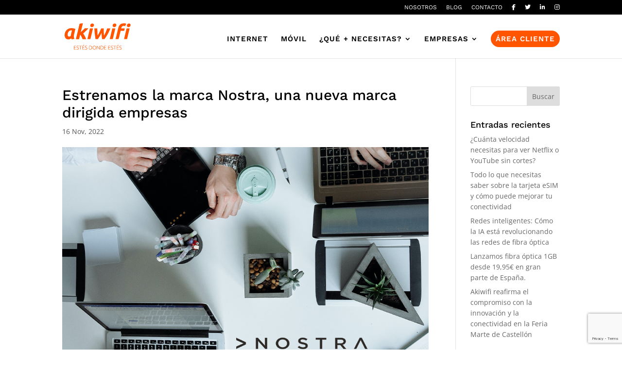

--- FILE ---
content_type: text/html; charset=utf-8
request_url: https://www.google.com/recaptcha/api2/anchor?ar=1&k=6LdKZB8cAAAAAEfJtmM4W7KBtu69n9kvq63OCLfm&co=aHR0cHM6Ly9hbGNhcnJpYWRlYWxjYWxhLmFraXdpZmkuZXM6NDQz&hl=en&v=PoyoqOPhxBO7pBk68S4YbpHZ&size=invisible&anchor-ms=20000&execute-ms=30000&cb=8jnuk2tkiyaz
body_size: 48824
content:
<!DOCTYPE HTML><html dir="ltr" lang="en"><head><meta http-equiv="Content-Type" content="text/html; charset=UTF-8">
<meta http-equiv="X-UA-Compatible" content="IE=edge">
<title>reCAPTCHA</title>
<style type="text/css">
/* cyrillic-ext */
@font-face {
  font-family: 'Roboto';
  font-style: normal;
  font-weight: 400;
  font-stretch: 100%;
  src: url(//fonts.gstatic.com/s/roboto/v48/KFO7CnqEu92Fr1ME7kSn66aGLdTylUAMa3GUBHMdazTgWw.woff2) format('woff2');
  unicode-range: U+0460-052F, U+1C80-1C8A, U+20B4, U+2DE0-2DFF, U+A640-A69F, U+FE2E-FE2F;
}
/* cyrillic */
@font-face {
  font-family: 'Roboto';
  font-style: normal;
  font-weight: 400;
  font-stretch: 100%;
  src: url(//fonts.gstatic.com/s/roboto/v48/KFO7CnqEu92Fr1ME7kSn66aGLdTylUAMa3iUBHMdazTgWw.woff2) format('woff2');
  unicode-range: U+0301, U+0400-045F, U+0490-0491, U+04B0-04B1, U+2116;
}
/* greek-ext */
@font-face {
  font-family: 'Roboto';
  font-style: normal;
  font-weight: 400;
  font-stretch: 100%;
  src: url(//fonts.gstatic.com/s/roboto/v48/KFO7CnqEu92Fr1ME7kSn66aGLdTylUAMa3CUBHMdazTgWw.woff2) format('woff2');
  unicode-range: U+1F00-1FFF;
}
/* greek */
@font-face {
  font-family: 'Roboto';
  font-style: normal;
  font-weight: 400;
  font-stretch: 100%;
  src: url(//fonts.gstatic.com/s/roboto/v48/KFO7CnqEu92Fr1ME7kSn66aGLdTylUAMa3-UBHMdazTgWw.woff2) format('woff2');
  unicode-range: U+0370-0377, U+037A-037F, U+0384-038A, U+038C, U+038E-03A1, U+03A3-03FF;
}
/* math */
@font-face {
  font-family: 'Roboto';
  font-style: normal;
  font-weight: 400;
  font-stretch: 100%;
  src: url(//fonts.gstatic.com/s/roboto/v48/KFO7CnqEu92Fr1ME7kSn66aGLdTylUAMawCUBHMdazTgWw.woff2) format('woff2');
  unicode-range: U+0302-0303, U+0305, U+0307-0308, U+0310, U+0312, U+0315, U+031A, U+0326-0327, U+032C, U+032F-0330, U+0332-0333, U+0338, U+033A, U+0346, U+034D, U+0391-03A1, U+03A3-03A9, U+03B1-03C9, U+03D1, U+03D5-03D6, U+03F0-03F1, U+03F4-03F5, U+2016-2017, U+2034-2038, U+203C, U+2040, U+2043, U+2047, U+2050, U+2057, U+205F, U+2070-2071, U+2074-208E, U+2090-209C, U+20D0-20DC, U+20E1, U+20E5-20EF, U+2100-2112, U+2114-2115, U+2117-2121, U+2123-214F, U+2190, U+2192, U+2194-21AE, U+21B0-21E5, U+21F1-21F2, U+21F4-2211, U+2213-2214, U+2216-22FF, U+2308-230B, U+2310, U+2319, U+231C-2321, U+2336-237A, U+237C, U+2395, U+239B-23B7, U+23D0, U+23DC-23E1, U+2474-2475, U+25AF, U+25B3, U+25B7, U+25BD, U+25C1, U+25CA, U+25CC, U+25FB, U+266D-266F, U+27C0-27FF, U+2900-2AFF, U+2B0E-2B11, U+2B30-2B4C, U+2BFE, U+3030, U+FF5B, U+FF5D, U+1D400-1D7FF, U+1EE00-1EEFF;
}
/* symbols */
@font-face {
  font-family: 'Roboto';
  font-style: normal;
  font-weight: 400;
  font-stretch: 100%;
  src: url(//fonts.gstatic.com/s/roboto/v48/KFO7CnqEu92Fr1ME7kSn66aGLdTylUAMaxKUBHMdazTgWw.woff2) format('woff2');
  unicode-range: U+0001-000C, U+000E-001F, U+007F-009F, U+20DD-20E0, U+20E2-20E4, U+2150-218F, U+2190, U+2192, U+2194-2199, U+21AF, U+21E6-21F0, U+21F3, U+2218-2219, U+2299, U+22C4-22C6, U+2300-243F, U+2440-244A, U+2460-24FF, U+25A0-27BF, U+2800-28FF, U+2921-2922, U+2981, U+29BF, U+29EB, U+2B00-2BFF, U+4DC0-4DFF, U+FFF9-FFFB, U+10140-1018E, U+10190-1019C, U+101A0, U+101D0-101FD, U+102E0-102FB, U+10E60-10E7E, U+1D2C0-1D2D3, U+1D2E0-1D37F, U+1F000-1F0FF, U+1F100-1F1AD, U+1F1E6-1F1FF, U+1F30D-1F30F, U+1F315, U+1F31C, U+1F31E, U+1F320-1F32C, U+1F336, U+1F378, U+1F37D, U+1F382, U+1F393-1F39F, U+1F3A7-1F3A8, U+1F3AC-1F3AF, U+1F3C2, U+1F3C4-1F3C6, U+1F3CA-1F3CE, U+1F3D4-1F3E0, U+1F3ED, U+1F3F1-1F3F3, U+1F3F5-1F3F7, U+1F408, U+1F415, U+1F41F, U+1F426, U+1F43F, U+1F441-1F442, U+1F444, U+1F446-1F449, U+1F44C-1F44E, U+1F453, U+1F46A, U+1F47D, U+1F4A3, U+1F4B0, U+1F4B3, U+1F4B9, U+1F4BB, U+1F4BF, U+1F4C8-1F4CB, U+1F4D6, U+1F4DA, U+1F4DF, U+1F4E3-1F4E6, U+1F4EA-1F4ED, U+1F4F7, U+1F4F9-1F4FB, U+1F4FD-1F4FE, U+1F503, U+1F507-1F50B, U+1F50D, U+1F512-1F513, U+1F53E-1F54A, U+1F54F-1F5FA, U+1F610, U+1F650-1F67F, U+1F687, U+1F68D, U+1F691, U+1F694, U+1F698, U+1F6AD, U+1F6B2, U+1F6B9-1F6BA, U+1F6BC, U+1F6C6-1F6CF, U+1F6D3-1F6D7, U+1F6E0-1F6EA, U+1F6F0-1F6F3, U+1F6F7-1F6FC, U+1F700-1F7FF, U+1F800-1F80B, U+1F810-1F847, U+1F850-1F859, U+1F860-1F887, U+1F890-1F8AD, U+1F8B0-1F8BB, U+1F8C0-1F8C1, U+1F900-1F90B, U+1F93B, U+1F946, U+1F984, U+1F996, U+1F9E9, U+1FA00-1FA6F, U+1FA70-1FA7C, U+1FA80-1FA89, U+1FA8F-1FAC6, U+1FACE-1FADC, U+1FADF-1FAE9, U+1FAF0-1FAF8, U+1FB00-1FBFF;
}
/* vietnamese */
@font-face {
  font-family: 'Roboto';
  font-style: normal;
  font-weight: 400;
  font-stretch: 100%;
  src: url(//fonts.gstatic.com/s/roboto/v48/KFO7CnqEu92Fr1ME7kSn66aGLdTylUAMa3OUBHMdazTgWw.woff2) format('woff2');
  unicode-range: U+0102-0103, U+0110-0111, U+0128-0129, U+0168-0169, U+01A0-01A1, U+01AF-01B0, U+0300-0301, U+0303-0304, U+0308-0309, U+0323, U+0329, U+1EA0-1EF9, U+20AB;
}
/* latin-ext */
@font-face {
  font-family: 'Roboto';
  font-style: normal;
  font-weight: 400;
  font-stretch: 100%;
  src: url(//fonts.gstatic.com/s/roboto/v48/KFO7CnqEu92Fr1ME7kSn66aGLdTylUAMa3KUBHMdazTgWw.woff2) format('woff2');
  unicode-range: U+0100-02BA, U+02BD-02C5, U+02C7-02CC, U+02CE-02D7, U+02DD-02FF, U+0304, U+0308, U+0329, U+1D00-1DBF, U+1E00-1E9F, U+1EF2-1EFF, U+2020, U+20A0-20AB, U+20AD-20C0, U+2113, U+2C60-2C7F, U+A720-A7FF;
}
/* latin */
@font-face {
  font-family: 'Roboto';
  font-style: normal;
  font-weight: 400;
  font-stretch: 100%;
  src: url(//fonts.gstatic.com/s/roboto/v48/KFO7CnqEu92Fr1ME7kSn66aGLdTylUAMa3yUBHMdazQ.woff2) format('woff2');
  unicode-range: U+0000-00FF, U+0131, U+0152-0153, U+02BB-02BC, U+02C6, U+02DA, U+02DC, U+0304, U+0308, U+0329, U+2000-206F, U+20AC, U+2122, U+2191, U+2193, U+2212, U+2215, U+FEFF, U+FFFD;
}
/* cyrillic-ext */
@font-face {
  font-family: 'Roboto';
  font-style: normal;
  font-weight: 500;
  font-stretch: 100%;
  src: url(//fonts.gstatic.com/s/roboto/v48/KFO7CnqEu92Fr1ME7kSn66aGLdTylUAMa3GUBHMdazTgWw.woff2) format('woff2');
  unicode-range: U+0460-052F, U+1C80-1C8A, U+20B4, U+2DE0-2DFF, U+A640-A69F, U+FE2E-FE2F;
}
/* cyrillic */
@font-face {
  font-family: 'Roboto';
  font-style: normal;
  font-weight: 500;
  font-stretch: 100%;
  src: url(//fonts.gstatic.com/s/roboto/v48/KFO7CnqEu92Fr1ME7kSn66aGLdTylUAMa3iUBHMdazTgWw.woff2) format('woff2');
  unicode-range: U+0301, U+0400-045F, U+0490-0491, U+04B0-04B1, U+2116;
}
/* greek-ext */
@font-face {
  font-family: 'Roboto';
  font-style: normal;
  font-weight: 500;
  font-stretch: 100%;
  src: url(//fonts.gstatic.com/s/roboto/v48/KFO7CnqEu92Fr1ME7kSn66aGLdTylUAMa3CUBHMdazTgWw.woff2) format('woff2');
  unicode-range: U+1F00-1FFF;
}
/* greek */
@font-face {
  font-family: 'Roboto';
  font-style: normal;
  font-weight: 500;
  font-stretch: 100%;
  src: url(//fonts.gstatic.com/s/roboto/v48/KFO7CnqEu92Fr1ME7kSn66aGLdTylUAMa3-UBHMdazTgWw.woff2) format('woff2');
  unicode-range: U+0370-0377, U+037A-037F, U+0384-038A, U+038C, U+038E-03A1, U+03A3-03FF;
}
/* math */
@font-face {
  font-family: 'Roboto';
  font-style: normal;
  font-weight: 500;
  font-stretch: 100%;
  src: url(//fonts.gstatic.com/s/roboto/v48/KFO7CnqEu92Fr1ME7kSn66aGLdTylUAMawCUBHMdazTgWw.woff2) format('woff2');
  unicode-range: U+0302-0303, U+0305, U+0307-0308, U+0310, U+0312, U+0315, U+031A, U+0326-0327, U+032C, U+032F-0330, U+0332-0333, U+0338, U+033A, U+0346, U+034D, U+0391-03A1, U+03A3-03A9, U+03B1-03C9, U+03D1, U+03D5-03D6, U+03F0-03F1, U+03F4-03F5, U+2016-2017, U+2034-2038, U+203C, U+2040, U+2043, U+2047, U+2050, U+2057, U+205F, U+2070-2071, U+2074-208E, U+2090-209C, U+20D0-20DC, U+20E1, U+20E5-20EF, U+2100-2112, U+2114-2115, U+2117-2121, U+2123-214F, U+2190, U+2192, U+2194-21AE, U+21B0-21E5, U+21F1-21F2, U+21F4-2211, U+2213-2214, U+2216-22FF, U+2308-230B, U+2310, U+2319, U+231C-2321, U+2336-237A, U+237C, U+2395, U+239B-23B7, U+23D0, U+23DC-23E1, U+2474-2475, U+25AF, U+25B3, U+25B7, U+25BD, U+25C1, U+25CA, U+25CC, U+25FB, U+266D-266F, U+27C0-27FF, U+2900-2AFF, U+2B0E-2B11, U+2B30-2B4C, U+2BFE, U+3030, U+FF5B, U+FF5D, U+1D400-1D7FF, U+1EE00-1EEFF;
}
/* symbols */
@font-face {
  font-family: 'Roboto';
  font-style: normal;
  font-weight: 500;
  font-stretch: 100%;
  src: url(//fonts.gstatic.com/s/roboto/v48/KFO7CnqEu92Fr1ME7kSn66aGLdTylUAMaxKUBHMdazTgWw.woff2) format('woff2');
  unicode-range: U+0001-000C, U+000E-001F, U+007F-009F, U+20DD-20E0, U+20E2-20E4, U+2150-218F, U+2190, U+2192, U+2194-2199, U+21AF, U+21E6-21F0, U+21F3, U+2218-2219, U+2299, U+22C4-22C6, U+2300-243F, U+2440-244A, U+2460-24FF, U+25A0-27BF, U+2800-28FF, U+2921-2922, U+2981, U+29BF, U+29EB, U+2B00-2BFF, U+4DC0-4DFF, U+FFF9-FFFB, U+10140-1018E, U+10190-1019C, U+101A0, U+101D0-101FD, U+102E0-102FB, U+10E60-10E7E, U+1D2C0-1D2D3, U+1D2E0-1D37F, U+1F000-1F0FF, U+1F100-1F1AD, U+1F1E6-1F1FF, U+1F30D-1F30F, U+1F315, U+1F31C, U+1F31E, U+1F320-1F32C, U+1F336, U+1F378, U+1F37D, U+1F382, U+1F393-1F39F, U+1F3A7-1F3A8, U+1F3AC-1F3AF, U+1F3C2, U+1F3C4-1F3C6, U+1F3CA-1F3CE, U+1F3D4-1F3E0, U+1F3ED, U+1F3F1-1F3F3, U+1F3F5-1F3F7, U+1F408, U+1F415, U+1F41F, U+1F426, U+1F43F, U+1F441-1F442, U+1F444, U+1F446-1F449, U+1F44C-1F44E, U+1F453, U+1F46A, U+1F47D, U+1F4A3, U+1F4B0, U+1F4B3, U+1F4B9, U+1F4BB, U+1F4BF, U+1F4C8-1F4CB, U+1F4D6, U+1F4DA, U+1F4DF, U+1F4E3-1F4E6, U+1F4EA-1F4ED, U+1F4F7, U+1F4F9-1F4FB, U+1F4FD-1F4FE, U+1F503, U+1F507-1F50B, U+1F50D, U+1F512-1F513, U+1F53E-1F54A, U+1F54F-1F5FA, U+1F610, U+1F650-1F67F, U+1F687, U+1F68D, U+1F691, U+1F694, U+1F698, U+1F6AD, U+1F6B2, U+1F6B9-1F6BA, U+1F6BC, U+1F6C6-1F6CF, U+1F6D3-1F6D7, U+1F6E0-1F6EA, U+1F6F0-1F6F3, U+1F6F7-1F6FC, U+1F700-1F7FF, U+1F800-1F80B, U+1F810-1F847, U+1F850-1F859, U+1F860-1F887, U+1F890-1F8AD, U+1F8B0-1F8BB, U+1F8C0-1F8C1, U+1F900-1F90B, U+1F93B, U+1F946, U+1F984, U+1F996, U+1F9E9, U+1FA00-1FA6F, U+1FA70-1FA7C, U+1FA80-1FA89, U+1FA8F-1FAC6, U+1FACE-1FADC, U+1FADF-1FAE9, U+1FAF0-1FAF8, U+1FB00-1FBFF;
}
/* vietnamese */
@font-face {
  font-family: 'Roboto';
  font-style: normal;
  font-weight: 500;
  font-stretch: 100%;
  src: url(//fonts.gstatic.com/s/roboto/v48/KFO7CnqEu92Fr1ME7kSn66aGLdTylUAMa3OUBHMdazTgWw.woff2) format('woff2');
  unicode-range: U+0102-0103, U+0110-0111, U+0128-0129, U+0168-0169, U+01A0-01A1, U+01AF-01B0, U+0300-0301, U+0303-0304, U+0308-0309, U+0323, U+0329, U+1EA0-1EF9, U+20AB;
}
/* latin-ext */
@font-face {
  font-family: 'Roboto';
  font-style: normal;
  font-weight: 500;
  font-stretch: 100%;
  src: url(//fonts.gstatic.com/s/roboto/v48/KFO7CnqEu92Fr1ME7kSn66aGLdTylUAMa3KUBHMdazTgWw.woff2) format('woff2');
  unicode-range: U+0100-02BA, U+02BD-02C5, U+02C7-02CC, U+02CE-02D7, U+02DD-02FF, U+0304, U+0308, U+0329, U+1D00-1DBF, U+1E00-1E9F, U+1EF2-1EFF, U+2020, U+20A0-20AB, U+20AD-20C0, U+2113, U+2C60-2C7F, U+A720-A7FF;
}
/* latin */
@font-face {
  font-family: 'Roboto';
  font-style: normal;
  font-weight: 500;
  font-stretch: 100%;
  src: url(//fonts.gstatic.com/s/roboto/v48/KFO7CnqEu92Fr1ME7kSn66aGLdTylUAMa3yUBHMdazQ.woff2) format('woff2');
  unicode-range: U+0000-00FF, U+0131, U+0152-0153, U+02BB-02BC, U+02C6, U+02DA, U+02DC, U+0304, U+0308, U+0329, U+2000-206F, U+20AC, U+2122, U+2191, U+2193, U+2212, U+2215, U+FEFF, U+FFFD;
}
/* cyrillic-ext */
@font-face {
  font-family: 'Roboto';
  font-style: normal;
  font-weight: 900;
  font-stretch: 100%;
  src: url(//fonts.gstatic.com/s/roboto/v48/KFO7CnqEu92Fr1ME7kSn66aGLdTylUAMa3GUBHMdazTgWw.woff2) format('woff2');
  unicode-range: U+0460-052F, U+1C80-1C8A, U+20B4, U+2DE0-2DFF, U+A640-A69F, U+FE2E-FE2F;
}
/* cyrillic */
@font-face {
  font-family: 'Roboto';
  font-style: normal;
  font-weight: 900;
  font-stretch: 100%;
  src: url(//fonts.gstatic.com/s/roboto/v48/KFO7CnqEu92Fr1ME7kSn66aGLdTylUAMa3iUBHMdazTgWw.woff2) format('woff2');
  unicode-range: U+0301, U+0400-045F, U+0490-0491, U+04B0-04B1, U+2116;
}
/* greek-ext */
@font-face {
  font-family: 'Roboto';
  font-style: normal;
  font-weight: 900;
  font-stretch: 100%;
  src: url(//fonts.gstatic.com/s/roboto/v48/KFO7CnqEu92Fr1ME7kSn66aGLdTylUAMa3CUBHMdazTgWw.woff2) format('woff2');
  unicode-range: U+1F00-1FFF;
}
/* greek */
@font-face {
  font-family: 'Roboto';
  font-style: normal;
  font-weight: 900;
  font-stretch: 100%;
  src: url(//fonts.gstatic.com/s/roboto/v48/KFO7CnqEu92Fr1ME7kSn66aGLdTylUAMa3-UBHMdazTgWw.woff2) format('woff2');
  unicode-range: U+0370-0377, U+037A-037F, U+0384-038A, U+038C, U+038E-03A1, U+03A3-03FF;
}
/* math */
@font-face {
  font-family: 'Roboto';
  font-style: normal;
  font-weight: 900;
  font-stretch: 100%;
  src: url(//fonts.gstatic.com/s/roboto/v48/KFO7CnqEu92Fr1ME7kSn66aGLdTylUAMawCUBHMdazTgWw.woff2) format('woff2');
  unicode-range: U+0302-0303, U+0305, U+0307-0308, U+0310, U+0312, U+0315, U+031A, U+0326-0327, U+032C, U+032F-0330, U+0332-0333, U+0338, U+033A, U+0346, U+034D, U+0391-03A1, U+03A3-03A9, U+03B1-03C9, U+03D1, U+03D5-03D6, U+03F0-03F1, U+03F4-03F5, U+2016-2017, U+2034-2038, U+203C, U+2040, U+2043, U+2047, U+2050, U+2057, U+205F, U+2070-2071, U+2074-208E, U+2090-209C, U+20D0-20DC, U+20E1, U+20E5-20EF, U+2100-2112, U+2114-2115, U+2117-2121, U+2123-214F, U+2190, U+2192, U+2194-21AE, U+21B0-21E5, U+21F1-21F2, U+21F4-2211, U+2213-2214, U+2216-22FF, U+2308-230B, U+2310, U+2319, U+231C-2321, U+2336-237A, U+237C, U+2395, U+239B-23B7, U+23D0, U+23DC-23E1, U+2474-2475, U+25AF, U+25B3, U+25B7, U+25BD, U+25C1, U+25CA, U+25CC, U+25FB, U+266D-266F, U+27C0-27FF, U+2900-2AFF, U+2B0E-2B11, U+2B30-2B4C, U+2BFE, U+3030, U+FF5B, U+FF5D, U+1D400-1D7FF, U+1EE00-1EEFF;
}
/* symbols */
@font-face {
  font-family: 'Roboto';
  font-style: normal;
  font-weight: 900;
  font-stretch: 100%;
  src: url(//fonts.gstatic.com/s/roboto/v48/KFO7CnqEu92Fr1ME7kSn66aGLdTylUAMaxKUBHMdazTgWw.woff2) format('woff2');
  unicode-range: U+0001-000C, U+000E-001F, U+007F-009F, U+20DD-20E0, U+20E2-20E4, U+2150-218F, U+2190, U+2192, U+2194-2199, U+21AF, U+21E6-21F0, U+21F3, U+2218-2219, U+2299, U+22C4-22C6, U+2300-243F, U+2440-244A, U+2460-24FF, U+25A0-27BF, U+2800-28FF, U+2921-2922, U+2981, U+29BF, U+29EB, U+2B00-2BFF, U+4DC0-4DFF, U+FFF9-FFFB, U+10140-1018E, U+10190-1019C, U+101A0, U+101D0-101FD, U+102E0-102FB, U+10E60-10E7E, U+1D2C0-1D2D3, U+1D2E0-1D37F, U+1F000-1F0FF, U+1F100-1F1AD, U+1F1E6-1F1FF, U+1F30D-1F30F, U+1F315, U+1F31C, U+1F31E, U+1F320-1F32C, U+1F336, U+1F378, U+1F37D, U+1F382, U+1F393-1F39F, U+1F3A7-1F3A8, U+1F3AC-1F3AF, U+1F3C2, U+1F3C4-1F3C6, U+1F3CA-1F3CE, U+1F3D4-1F3E0, U+1F3ED, U+1F3F1-1F3F3, U+1F3F5-1F3F7, U+1F408, U+1F415, U+1F41F, U+1F426, U+1F43F, U+1F441-1F442, U+1F444, U+1F446-1F449, U+1F44C-1F44E, U+1F453, U+1F46A, U+1F47D, U+1F4A3, U+1F4B0, U+1F4B3, U+1F4B9, U+1F4BB, U+1F4BF, U+1F4C8-1F4CB, U+1F4D6, U+1F4DA, U+1F4DF, U+1F4E3-1F4E6, U+1F4EA-1F4ED, U+1F4F7, U+1F4F9-1F4FB, U+1F4FD-1F4FE, U+1F503, U+1F507-1F50B, U+1F50D, U+1F512-1F513, U+1F53E-1F54A, U+1F54F-1F5FA, U+1F610, U+1F650-1F67F, U+1F687, U+1F68D, U+1F691, U+1F694, U+1F698, U+1F6AD, U+1F6B2, U+1F6B9-1F6BA, U+1F6BC, U+1F6C6-1F6CF, U+1F6D3-1F6D7, U+1F6E0-1F6EA, U+1F6F0-1F6F3, U+1F6F7-1F6FC, U+1F700-1F7FF, U+1F800-1F80B, U+1F810-1F847, U+1F850-1F859, U+1F860-1F887, U+1F890-1F8AD, U+1F8B0-1F8BB, U+1F8C0-1F8C1, U+1F900-1F90B, U+1F93B, U+1F946, U+1F984, U+1F996, U+1F9E9, U+1FA00-1FA6F, U+1FA70-1FA7C, U+1FA80-1FA89, U+1FA8F-1FAC6, U+1FACE-1FADC, U+1FADF-1FAE9, U+1FAF0-1FAF8, U+1FB00-1FBFF;
}
/* vietnamese */
@font-face {
  font-family: 'Roboto';
  font-style: normal;
  font-weight: 900;
  font-stretch: 100%;
  src: url(//fonts.gstatic.com/s/roboto/v48/KFO7CnqEu92Fr1ME7kSn66aGLdTylUAMa3OUBHMdazTgWw.woff2) format('woff2');
  unicode-range: U+0102-0103, U+0110-0111, U+0128-0129, U+0168-0169, U+01A0-01A1, U+01AF-01B0, U+0300-0301, U+0303-0304, U+0308-0309, U+0323, U+0329, U+1EA0-1EF9, U+20AB;
}
/* latin-ext */
@font-face {
  font-family: 'Roboto';
  font-style: normal;
  font-weight: 900;
  font-stretch: 100%;
  src: url(//fonts.gstatic.com/s/roboto/v48/KFO7CnqEu92Fr1ME7kSn66aGLdTylUAMa3KUBHMdazTgWw.woff2) format('woff2');
  unicode-range: U+0100-02BA, U+02BD-02C5, U+02C7-02CC, U+02CE-02D7, U+02DD-02FF, U+0304, U+0308, U+0329, U+1D00-1DBF, U+1E00-1E9F, U+1EF2-1EFF, U+2020, U+20A0-20AB, U+20AD-20C0, U+2113, U+2C60-2C7F, U+A720-A7FF;
}
/* latin */
@font-face {
  font-family: 'Roboto';
  font-style: normal;
  font-weight: 900;
  font-stretch: 100%;
  src: url(//fonts.gstatic.com/s/roboto/v48/KFO7CnqEu92Fr1ME7kSn66aGLdTylUAMa3yUBHMdazQ.woff2) format('woff2');
  unicode-range: U+0000-00FF, U+0131, U+0152-0153, U+02BB-02BC, U+02C6, U+02DA, U+02DC, U+0304, U+0308, U+0329, U+2000-206F, U+20AC, U+2122, U+2191, U+2193, U+2212, U+2215, U+FEFF, U+FFFD;
}

</style>
<link rel="stylesheet" type="text/css" href="https://www.gstatic.com/recaptcha/releases/PoyoqOPhxBO7pBk68S4YbpHZ/styles__ltr.css">
<script nonce="yFrhylnAqhfr3ISbRhq3tQ" type="text/javascript">window['__recaptcha_api'] = 'https://www.google.com/recaptcha/api2/';</script>
<script type="text/javascript" src="https://www.gstatic.com/recaptcha/releases/PoyoqOPhxBO7pBk68S4YbpHZ/recaptcha__en.js" nonce="yFrhylnAqhfr3ISbRhq3tQ">
      
    </script></head>
<body><div id="rc-anchor-alert" class="rc-anchor-alert"></div>
<input type="hidden" id="recaptcha-token" value="[base64]">
<script type="text/javascript" nonce="yFrhylnAqhfr3ISbRhq3tQ">
      recaptcha.anchor.Main.init("[\x22ainput\x22,[\x22bgdata\x22,\x22\x22,\[base64]/[base64]/[base64]/[base64]/[base64]/UltsKytdPUU6KEU8MjA0OD9SW2wrK109RT4+NnwxOTI6KChFJjY0NTEyKT09NTUyOTYmJk0rMTxjLmxlbmd0aCYmKGMuY2hhckNvZGVBdChNKzEpJjY0NTEyKT09NTYzMjA/[base64]/[base64]/[base64]/[base64]/[base64]/[base64]/[base64]\x22,\[base64]\x22,\[base64]/wqMLw6fDgMKycgrDrjjCjT7Cj8OGesO/TcKXCsOYZ8O9KsKaOiVHXAHCo8KJD8OQwo01LhIUE8OxwqhzGcO1NcO9KsKlwpvDs8Okwo8gWMOwDyrClhbDpkHCiUrCvEdLwp8SSVYQTMKqwpTDk2fDlg8Zw5fCpGXDqMOye8Kpwq1pwo/DmcKlwqodwofClMKiw5x6w6x2wobDtcOOw5/CkzfDowrCi8OAYyTCnMKgMMOwwqHCnHzDkcKIw4FTb8Ksw6U9E8OJUsKlwpYYE8K0w7PDm8O9WijCuE/Dv0Y8wo4eS1tdEQTDuVjCh8OoCwVPw5EcwqtPw6vDq8Kcw5caCMK5w7RpwrQ9wp3CoR/DrnPCrMK4w4TDoU/CjsO/wrrCuyPCv8O9V8K2DADChTrCgknDtMOCFXBbwpvDhsOkw7ZMaTdewoPDvnnDgMKJQjrCpMOWw5PCksKEwrvCucKPwqsYwq/CslvClgbCo0DDvcKvHArDgsKbFMOuQMOcL0llw7jCuV3DkDIlw5zCgsOywptPPcKtITB/JMKyw4U+wobCosOJEsKubwp1wofDj33DvnccNDfDmsOGwo5vw6Vowq/CjEjCncO5b8OzwqA4OMOeOMK0w7DDmFUjNMOSd1zCqgTDgS86ScO8w7bDvG4GaMKQwq10NsOSTzzCoMKOHsKTUMOqLCbCvsO3MMOYBXM/[base64]/DuhrCtkdQUwrDtMO0cMOtwprDj8Kgw5DCpsKZw4bCriRHwo9+K8KpRMO4w4nCmG4QwrE9QsKMOcOaw5/DtcOUwp1TBsKzwpEbHsKgbgdpw7TCs8Otwq3DvhA3bVV0Q8KiwpLDuDZmw70HXcOkwrVwTMKkw6fDoWh5wocDwqJZwpA+wp/CkHvCkMK0CC/Cu0/[base64]/CicKuJh3Cpxw+asKIw7fCucKcTsK+O8OmBzjDhsOkwrTDoTnDlUpFWcK9w7zDtcKLwqJxw7A2w63CtlHDuh1bP8OmwpnCuMKZKDFRVsKaw4oCwojDtQXCl8KReHEkw4oQwpxKdsKtTy85Z8OBfcODw7XCtwRswqALwpXDt1IvwrQ/w4/DisKbQsKiw6DDgTpkw45lFzB6w6XDu8KYwqXDosKra2DDknvCv8KqTjscbVLDiMKaB8O2cz5rYCQvSkvDjsOlLksRIH9ewp3DjT/[base64]/DtMOWwq1EwqA2wp4EYTXCsy/CsXp4J8OyHHfDgsKTBMKYQCvDhsOCGMOXU1nDrsOCcAPDs0zDo8OhF8OuZAjDg8KCIEdNe1lBAcODPzpJw6JSUMO6w7tBwpbDgXgDw63Dl8KWw5bDucOCDcOaeDgnDRo3KzLDpsOkHnRYFcKZQFrCt8K3w7/[base64]/ChMKIw5FrFsOYw7dpX8O2H3dBUELCglnCqWfDi8KrwqrCj8K/wqfCti1rGsOIbT/DhMK5wrtaGWbDq0rDlWXDlMKswr7DtMODw7hLJGnCmRXCnW5MIMKHwo3DhAXCpz/[base64]/DpCzDi0rDpcK2GSHCmMOVXsOIdcKDW8K3ZD/Co8O9wow4w4fDmW50ATrCmMKIwqcuU8KCMXLCjR3DjFoxwp1iYS5Rw6tpSsOgIVHCjCfCpsOgw4xTwpUOw7vColXDssKvwqA+wqtSwqtowoo6WS/Cm8KgwocgNcKUacOZwq1lcyhwaDoADsKBw7hlw6TDl0kwwr7DgFwAd8KyP8K2QcK9ecKvw4p2CsOaw6ZHwobDvQ4UwrMGNcKGwo4qC2FBw6YZanTCmkJ+w4N5dMO4wqnDtsKUBTZewplkSDvCmh/CrMKCwpwZw7tGw5nDqAfDj8OgwpzDjcODUyMuw7fCoknCn8OrQCrDmsKLAcKawp3CmirCn8KGAcO9E3LDvXNAwrHDk8ORTsOQw7vCkcO0w57CqjYKw4XDlywUwqF1wrdjwqLCmMOdJkrDrn5mbDYnfGREHcOiw6IcCsOowqk5w5fDrMOcFMOIwpBYKQs/[base64]/[base64]/w5VLwrkqw6/CssKKT3vCkHt1w5xpwqLDmXPDuH5ew4Vowo57w5kuwqHDvQkVZcKQfcOTw7vCgMKxwq8+wqzDp8OQw5bDnFQowr8kw5fDrSLCoi/DgkLCiH3CocO0wrPDvcOARzhpwpw5wonDr2fCoMKMwoLDmj5KA0LCv8K6ZFZYJsKvZgQywonDpCfCicOdGm7CucOpJ8OIw47CvsOww4/Dj8Kcwp/Cl0ZswrUgPcKCw48Dwqpnwq7DoR/CisOHLQXChsOzKFXDq8KQLk9mFMKLa8KLwozCisOTw5nDo2I5KWnDj8Ksw6dnwpLDuk/[base64]/DiynCqsK2MSUnUMKnwoPChC5DZgTDtcODT8KCwrHDgnfDuMO7OcKHCVhWFsOAfcKiP3U+GsKPJ8KIwrDDm8KywpvDuFJew4VYw6/CkcOlJcKWXcK9E8OFAMO/[base64]/Co0Juwp7CiHDCpcKVI8KPwrfChWVBwo1QflrCucKBwp0CwqBoUmpmw57Ds2Z7wphYwpDDrU4DMhUnw5kAworDlFMYw7d/[base64]/DoMOxw7DCkiwJw68yFiM2w5QTw61NwqzCtz/[base64]/CpUrDhMODNzHCl0Y0w6ANYyIGwpTDuR/[base64]/[base64]/DtsORKMK+woY6F8OqEcORwrPCqmfCgxJuMMKowrUHRl1DQiQubsOHTETDp8OIwp0fw6dKwqZvNS/DmQ/CjcO+w6rCm3M8w6DCklQrw53DvRrCmSYBMTrDtcOUw63Ct8KhwoVww67DjxzCucOiw5TCt0PDnznCsMOMDRUyO8KTw4cEwqfCmHBMw64Jw6hsL8KcwrQ0TjzCncKdwqxnwoYtZsOPCcKqwohTwokhw4hdw5/CkwjDtMOsYn7DoRpNw7rDgcOmw592CTfDhcKFw71QwpdzWwrCqGJpw6DCsnIZwo8Pw6nCoh3DgsKWYgMJwrUiwoMSYcKXw6Fbw4jCvcK3JABtQmJYGzE+MG/Dv8O/NiI1w4XDl8KIw4DDkcO8wot8w5jCksKyw47DpMOOUUVnwqA0DsOLw4jCixXDmMOCwrRgwoFnHsKDDMKZbnbDhsKJwpzDjW41d3hmw4IzS8Kww7/[base64]/ClVnDvMO9asKwUsOzGDU1wrQ1OHtewpEOwp3ClMOnwr5ReFvDpcONw4XCjmPDg8O7wrhrPcOHw5heF8O8OmPDozcZwoh3FR/DsA7Cq17Cq8O0McKYVHvDo8OgwoLDn0hHw6XClMObwpbCoMO+WcK2P0RSFsO7w4dnHz7Cl3DCuWfDnsOlI3Y+wppoewBtXMO3w5TCocKvcwrCrXFwQn0RInrDm1YrbDjDsU/DsRd3B0LCtcOZwrrDr8KGwoDDl089w4bCnsK3wpsdNsOyVMKmw4sEw4phw4PDu8OLwqJ4MF12SMKeVToJw510wpxvXSZVYCbCtG7Du8OTwr1+IwcRwoLCmcKfw68Aw4HCtMOHwqYxQsOvZ3TDlzIZdGTCmk/DmsODwogWwqR4eDRTwrXCuzZLU19wWMOvw6vCkgjDksOoLsO5JyAvZ2DCjmrClMOMw4fDmgPDj8KgScK1w7UjwrjDrcO4w74DDMO9OsK/wrbCjCZENTXDuijCm3fDusKxdsO2LCshw4F5Jg/CksKAMsKuwrAAwo83w5oDwpfDvsKPwo/DnmdLNH/Ck8Ofw67Dp8OIw7/Dqys/w45Ww4bCrkXCicOcY8KdwpvDg8KnZMOMDiUNBMOkwpnDsQPDl8OIWcKMw49awr8UwqLDlsOOw6LDhH3Cl8K9McKFwrrDsMKWdcOBw6Usw5E2w4dELcKHwptAwpk+S3bCo1/DmsOFT8Oxw57DrGjCnjhdb1LDqcO7w47DjcO7w5vCvsO4wo3DjQHCpkBiwr5ew5DCrsKQwrXDoMKJwq/CiQHCo8OhD1M6SisOwrXDiSvDk8Ova8OwDMK4w4fDi8OyScO5w6HCun7DvMOyV8OnPBPCoHMdwqJywplkbMOqwr/[base64]/[base64]/[base64]/Cn1UrwrfDjsKMRyjDsiLDgsOFwpJ5wpPDl1bDqcKADMK3OjsjUcOJVcKHGBPDl0TDg3hKVcKAw5/DsMKgwonDkCnDnMKjw4zDrlbCtF9Gw7IMwqcywqxLw63Dv8KMw5nDk8OVwr0GWnkMO2PCsMOKwpoFWMKtQWMVw5Q2w6TDsMKLwrEbw612wpzCpMOfw6zCqsO/w4p0JHDDqmbChQAQw7Q8w6Uyw4zDihs8wokFFMKHccOkw7/[base64]/DmE4pw6DChcOVFm3Chz0fwpwTJMKkw6DDpnfCvMKnUwXDo8OnfH/DnMOMLwjChCXDgmMlMsKtw6I5w6fDjS/CtcKXwqXDucKHNMKdwptuw4XDgMOswoJEw5rClsKpdMOGw6ZNacOiJ11Yw5vCp8O+wrhyTCbDrx/[base64]/[base64]/Cl8KsIB0nwoEtBsO1woJLw7zCpwbDm0zCnFfCnANiw7pZeUrCr0DDjsKqw5hJWSrDn8KYRQMOwpnDvMKRw7vDniZKccKmwrtRw7Q/IMOQNsO7GsKywpAxcMOaRMKGHMOnwqbCqMK0TQkmJTg3Cjljw71IwrHDmcKIR8OkTxfDoMK4e1oURsOCIsO0w6/CtMKWRkRhw4fCnl7DhnHCjMOmwoXCszUYw6wFBRXCg0bDpcOcwr91AAA6YDvDil/[base64]/wpFdKCZPwoXCl8K9HsKqJj3Dr8K4bXphwoUYVsKBcsK1wpIywocYNsOFw4F0wpw6wpfDp8OaJhElBsOwfxnCs3HCm8OPwrpBwrA1wpBsw5jDiMOKwoLCtnjDh1bCrcKgbsK7IDtAUmvDuBnDusKVM3sNejwPfDjDrzUqYhcQwoTDkcK9A8ONNwsawr/CmSXDqFfCrMK7w6TDjE9uRMK3wq4VSsOOR1bDng3CpsKrwoYgwoLDtCrCjMKXaHUbw4XDqsOuTsOPOsOcw4HDjU3CuDMzDkHDvsOyw6HDhsOyB3vDlsO/w4jCskRFGE7CscOgAsOnCEHDnsO+E8OkD1nDisOjA8KgYRXDncO/McOcwq8hw7JAwrPCusOiAsOkw6wtw5NYXm3CscOXQMKrwqvCqMO2wrpkw5HCqcOKZ2I1wrrDncOcwq9Nw5bDpMKBw64zwqvCl1XDknhENjRBw7sCwqzCh1/CjyPDmk5AbGgmOMKZBsK/wpfCognDhTXCncOeU1cPX8Krfj9gw74UWFlswqknw5fCgsK/w63DpcO3eAZtw5nCqcOBw6xbCcKLaTbCm8Kkw6Yjw5M/VTrDncOjESdZLw/DqSzCml8/w5kKw5koEcO6wrlUI8Ogw6wGdcO7w4otJVE7PA1gworCqw8UVX/CsHhOIsOaUiMKH0hPUQhkHsOHw7jCvsKIw4Fqw6AYR8OpI8OKwodEwrjDicOOLh8GPgzDr8Ogw4B7RcOcwpXChmR3w6rDoxHChMKDGMKUw65CIkMpCn1AwrBCdB/[base64]/ORTDshPDpsKLMMOPw5kjw59mVsOpw7oJKcOXwqQQGj/[base64]/[base64]/w4bCoSwWw6/CjVDCjQXCpcKvw4dVM8K9wqdnAChow4/DgkxmTUsRA8KJQMOudwTClGzDol85IDk7w7LChFohL8OLIcOScB7DpQ5ddsK5w6whCsOLwopkHsKTwofCiXYnRVdPMggCF8Ksw7TDv8KeYMKNw40Mw6vCvCfCvihdw7nCuFbCqMOCwpgxwqfDuHfClnU8wqFlw5zCrwgLwpl4w47CsQ/[base64]/Ctj3CuMOeIsOASzjClBtuw7gtN1XDjcOOQ8KpP2pFSsKlTHF/[base64]/ScOmwp0rQi9hw6JRw55Cwrc1ZWzCu8OxYA3DrDBAOsKew6bCvwkBSnLDqXzCpcKPwo4DwqofIxpYYsOZwrV1w748w59rKg0xQcKwwqNAw67DhcOgDsOae0dyd8O+NC5MdBbDqcOYO8OHMcOMRsOAw4jClsOOw7Y2w5Anw5rCpnZCNWJYwp/DjsKDwoJNw7EPcH40w7vDrF3DrsOGZ1vCjsOZw4XClhfDqFHDt8KxNsOCbMOlZMKnwrsPwqp4FArCocOCfsO/UygJYMK4JsO2wr7CvMOzwoAddFLDn8O3wrs1EMKkw63DpH3DqWBDwpEhwostwoTCm3B6wqfDgWrDsMKfQ3FUajQAw6DDgBsvw5VBCHg7RQdQwoRHw4bCgirDlR3Ci1VZw7wbwoAiw5wLQsKjNUzDtV/Ds8KQwq5NCG9VwqPCohwtRMKsWsO/PcOTGHEiIsKcNDBZwpoCwrFld8Kywr7Ct8KwbMOTw5XCq0taNn3Cn0/CusKDZlPDrsO8fxJbNsOEwpQJC0bDgAfDoznDicOdB37CrMOgwrgkDysWD1zDni/[base64]/Ck8KzQsKjw6rDomQ0MMKVw4lMBUAhwrXDnjfDm3kCFmLCpRnDuG52M8OJKxM7wrU3w4lJwq/[base64]/Du8KoLcK3C8OBwqTCqMKJwrd3IUwgwrPCvWJfRCfCnsOxMUp0wpfDgcK7wokiS8OwbUZEHcK5H8O/wqbDksKyAcKTw5/DosKddMKoHsORWwtvw4sJJxwnRMOmGFl/LSfCtMKgw7wFd3FsCMKiw5vCmiYAKkBpB8K6w4TCmMOowqfChsKDCMOjw4fDjMKWUVvCmcOcw6bDhcKjwo9VXsOVwpvChF/DgD7CncO4w5rDnmjDrywyBWNIw5NHc8OKJMObwp9fw71owofDqsOEwr8lw7/DuRgewqoYXcKyCyzDigJww7VcwqZXEh/DuiQ7wrY3QMOKwogLNsOywqMpw5VRYsKkfXEfK8K9IsK5Zmgvw6tZTWrDnsKVKcKdw6XDqizDlHjCg8Oqw4TDg1BIS8O9w4HCgMOeccOWwotAwpnDusO9HsKISsO/w6rDlcOvFmsRwqoIAsKtF8OSw7HDmMKbNgRzDsKkb8Opw7smwrrDpcOaCsK8a8OJXVLCjcK+woh7McKgBz4+NsKdw50Lw7Y2asK+OcKPwrYAwp4Yw73CiMOrBSnDiMOuwqgfNWTCgMOyEMOjWl/CsRTCt8O6bkMQAsKjLcKhAjF2IsOVFsOXRsK3MMO/JgkdNh8LX8KTIzgJeBbCrEt3w60KVRtnf8OuX0HCkVBRw5xxw7pTVHhtw4zCsMK9YHJUwrtVw7FVw5fDtzLDklXDtsKxTgrCn0bCisO/IMO+w7EJesKOGBzDgMKYw5TDpkPDklnDh2IMwobCrUDDjsOrf8OXThtpADPClsK9wqBqw5JOw5RUw7DDh8KsfsKGKcKcwrNGblNWe8OEElcqw7cWBW8Gwps3wrNpRSUFCwMOwprDhDvDnVjDlsOYw7Ycw6PCl1rDqsO7Tz/DlU1MwrDChhF9bR3DoAxFw4TDgVsawqvDoMO3w5bDlwfDvCnDnkECbTgYworCmwY8w53CusOLw53Cr1cRwqECNhTCjDpywrbDt8OxDQLCksOsPFfCowfClMOQw4PCvMKkwqjDhMKbc1DDmsOzNxUJfcK4wojDv2NPHHMcNMKmAMK4Z07ChmfCmsOafT/DhcOzPcOhXsOWwrxkWMOhTcOrLhVHPsKtwqh7bEvDjsO/VcKYGsO4VkvDlsOVw5jDscKEMnfDsndDw5Aiw4jDnMKEw4sLwqZNw5LDnMOBwpcQw44rw6AEw6rCocKmwpvDmgvDkMO/CxLCvXjDuh3CuT7Di8OmPsOcM8O0w43CnMK+aTrChMOGw4RjXm7CisO6RsKWKcOfOsOxbkvCqCzDr1rCrgkPeU0LJVAYw5w8w5rCvyjDi8KXaE4JZjrDs8KHwqNow6dGEiHCnMO+wo3DuMOHw4/ChgzDgMOuw7E7wpDCucK1w6xGASTDosKkKMKZIcKNF8KhV8KWf8Kffitde17CrGnCn8KrZnzCuMK7w5jCt8Ovw7bCmzrCtAI8w43ChFByY3LDo2AmwrDCr0TDhkMdWFfClR4/[base64]/[base64]/w5Jaw5RcHlEuHQrCosKPZMKsw4/Cl8KPwqJOwpsRV8KdBSXDocKzwoXCusKdwrcLMcOBUhHCqsO0wpLDiV1WB8KyFDHDhH7Cs8OSNkU/w4sdFMO2wpTCjkBUAVZJwp3CkS3Ds8OSw43CtRfCo8OHDBfDtX8Qw5dmw6jDkWDDg8OBwo7CoMKjc2UjAcK7WG8Vw6TDjcOPXTkBw6Qfwp/Cs8KhQgUQI8Orw6YjDsKGL3oWw7vDlsOJwrhTVMObT8K0wo4Sw5MpTsOywpgxw6rCvsOWH07CrMKBw5RgwqhPw6vCrsKYCFBYA8O/KMKFNlHDjynDlsKewqoowoJDwrPDnEECVCjCpMKEwo/CpcKmw4vDq30SFXYGw68tw5fClXtdNWDCh3/DtcO6w4TDsG3DhcOgBmDCnMKrThTDkMOxw78Ee8KNw5HCn0PDt8OCMcKJYsOuwpjDjRbCtsKNWsOgw6HDqQh3w6AFfMOXwrvDoFd/wq05wrzCmGnDriQ5w7HCiWvDrB8MFMKOFxPCvEZINcKBT1A5AcKbIMKfTCzCry7DocOmbRhyw7Zcwpk5F8Kvw6nCtsKjdX7ClMOmw7kCw7Atwrl4XSfCl8OSwogiwpPCtA/CpjvCuMORPcKXTyZpATNXw5rCpyE2w5/DkMKgwp3DtCZQcELCgMO6B8OXwp1MRiApacKiEsOvIiJtfGzDpcOlQUZhwpFCwoh5OcKzwozDnMOZO8OOw5g0aMOMwo3CiUTDik15P24LGcO+wq9Iw5RNeg4Iw7HCvBTDjcOeDcKcUh/CnsKQw6ksw7ENQMO+J17DoXzClMKYwq9dRcK4Yk8Ew4DCjMONw5pNw6vDjMKlWcO1ED55wrFHcVtcwpZtwprCkFvDkDfDgcKhwofDucOeVAzDhsKAfFpXw6rChgcPwoQdZClMw6rCgMOSw7bDvcKVYMOawprDlsOkeMODdsOzOcO/wogib8ObdsOMCcKvNzzCkSnDkDXCp8OaMUTCoMKBU3nDjcOXLMKTYcKqEsOVwrbDog/[base64]/CiE/Co8O3wrbCqhoGV8K9wqBZw4hJw6tiegDDs2VeLmfCqMOCw7jCg0FLw7saw7oVw7bCuMOhfMK/[base64]/Dl8KaZgfDmcODwp7Dh8K1X3V4w6ZnCx5yBFnDhS5jBHhbwrPDoXU8bnlNSMOGwrvDrsKJwr7DvUt+FwLCr8K8PMKCJcO6wojCuWIowqZCVkTCnlg+wpDDmxMYwr/CjgLCmcOkCcKvwoU4w7RqwrQ5wqR+wpt7w5zCsxUeCMOuf8OgABXDgk3CiyUFaScIwr8kw6EKw454wrpIw47CgsK3asKUwoTCmxNJw6Qcwq/CuyICwplmw7DCqcOrNxjCmxJhKMOTwoJFw4oPwqfCiFLDpcKNw6cvRWV5wp9ww414wpdxBmJhw4bDmMKNLsKXw6nCi0tMwp0zYmk3w4zCuMOBw4pEw4DChkNNw6XCkRpAVMKWRMOyw57Dj3cdw7bCtAYrKwLCgQESwoMQw6jDr0xlwpAOaRTCjcK/[base64]/[base64]/[base64]/CqznDonPCsV3DnsOBwrJgw7LCkzbDoyZqw6M4wp7DisO5wqgqVmnCi8OZbTYtVWNnw60zZHfDpsK/dsKlLVliwrQ5wodMM8K1S8O1w5/CkMKKw4fDpjB9cMKUAn7ChWVWTlEJwo46ZG0NDMKBM2FMEVlUZk5ZTR0+F8OuQwRowqnDrH7Du8K3wrUow7bDvjvDiF1udsK8w7TCtWUdJcKQPnPCm8OFwo0vw5XCjGkkwpHCk8K6w47Di8OcBsK2wq3DqnR0O8Oswpdswpo/woRNNUp+P1QGcMKGw4HDsMK6MsOrwqjCtU8Gw77DlWwjwrBNw4Iww64Ca8OjMMOqwpcVd8O0wowfThtPwqIySnxKw69DJsOTwrPDhTLDicKOwrnCkSjCvATCocOnYcKJTMK1woIywoIQFcKUwrwRRsKqwpcVw43DjhHDtX8zTEXDvz4XBMKbwprDusO9Qm/CgHNAwrUjw7IZwpDDjBUldFXDmcOOwoAhw6/DpsKJw7s6UlxDwqvDosOjwrnDmsK2woFMbMKnw5bDu8KtYsO3C8OiCV97ecOYw6jCoB4GwrfDnkYxw5Fmw6DDtyVsKcKCGMK+WcOQXMO5w7ApLsKNKgHDsMK3NMKTwpMpUFrDmsKWw77DojvDiUkPaFd3BlcMwr3DpmbDlSvDq8ObAUXDqkPDl0DCmx/Co8KswqQlw60wXmFXwoPCtlEMw4TDi8KdwqDDi1luw67DuXRqemdLwqREYsKowr/CgHPDnFbDvsOIw64MwqJlQMOBw4HCriAow4BjIFc6wr5FEFEDFEpIwrxAasKyKMOdGSgDc8KXSBXDryXCihfDhcKqwqzCrsK7w7l7wpo1dsOzesOaJgclwrJTwqNyDxHDlcOkKgRcwr3DimvCnBjClWfCoE/CpMOBw5l0w7JVw4ZlMRLCqmnDrw/DlsOzKDspfcObX0cAEVnDkWFtIBDCuSNjLcKhw5hMGzoWbwnDvMKcBXV8wqPDmAbDscKew4k+DkLDjsOQBlPDugEYWsKRV2w3wp3DoFPDvMKuw6Ziw7kPDcOeaXPCt8K8w5hIX2fDq8KwRDHClcKqaMOhwp/CqjR4w5LCk0p6wrEnTMOGblbDn1LCpknCt8KhacKOwo0YCMKZPMODEcOAMsKtQh7Cnj9fWsKDacKmciVwwpDDpcOUwpsQD8OCZ3/CvsO1wrrCsUARQ8OxwrdUw5Z/wrHCj3xDMsKZw7wzQsOawptYTlkIwq7Dg8KqBcOIw5HDj8K2esKXJD/CisOrwpBrw4fCocK4woDCqsKzXcOrUQ0Rw6VKVMORZMKKSBsWw4Q2Cz/[base64]/w4HDo8KNw63CtTFkHG4aw4VqwrwKCR3DlwAVw6jDssOCFRNaG8KnwqvChkMYwoIjQ8Obwpw1VlTDqijDpMOsZsOVdVIIScKCwo4jw5nCkBZMV1s9X316wqrDuQgdw6Fiw5pOHh3CrcOlwp3CtFsDbMK4AMKEwrA4JyN9wr4LAsKeesK1OUdMPGrDjcKqwqbDiMODfcO/w7LClyY5wrfDg8K/bsKhwrx1wq/DgB4+wr3Cv8OuU8O9PsOKwrzCqsKHLcOswqsfw5vDqcKHM2czwpzCoEx2w6lfN2ljwrbDlSXCp0LDhsOVdTTCpcOidVlHPTwhwqcmdRYKWcKgb0JRTFpldE1/EcOzb8KsIcKvLsOowqE0BMOtfsOGW3rDosOPKg3Cny/DosOQKcOuU3x5TcK9MC/CisOGRsOow5txPcK9ZF/CsGc3XsKFwqPDsFHDuMKxCS0fIBbCgQNCw5AYWMKNw6vDvml9wp4cworDpCDCtErChR7Ds8Kbw4d/ZMKuNMOsw4hIwrDDmUHDgMKyw5PDuMOmK8KIAcOhYm5qwo/CjhDDnQrDq1Qjw4tdw6fDiMOqw4BSCcKnBcOWw6XCvsKreMKpw6bCv1vCs1fCrj/CmBBgw5FFJcK1w7NibWYqwqLDimVgRx7Dji7CqcO2dENtw6PCtyXDm1dpw45ewqnCssOnwqFAXcOkI8K5fMOkw6ELwoTCuxMMAsKIHsK+w7/CmcK3wqnDiMKWasKyw6LCr8OVw4HCisKtw6Nbwq9PSykUAMKzw7vDo8O5GGh0MF4Ew6AdHH/Ck8OYPMKew77CgsOrw6vDnsK+BsOVJzLDv8KDOsOZRS/[base64]/w7fCm8KVw4zDlUXCvEk3dl9KNcKXeGPDrgQmw4DDg8KsKsOHwpd+HsKQwqfCrsKMwpUrw47DhcOyw67DtMKkb8KIexPCrMKew4rDpTLDoTfDl8Kmwr/DuBhQwqgpw75Ywr7DicOCIC9seyzCt8KJNCjCocKSw5nDp2I3w6DDqFPDisK9wq3CvkvCvBk5GXsKwrfDtGfCi0Faf8O/wqwLORbDlDgKZMKVw6rClmVVwoDCr8O6cDnDl0LCuMKSCcOeemPChsOhNi4oakQvUkJ6wqPCrzTCgh1Bw5LCpizCjWx+BcK6woTDtUPDkFgew7fCh8O8OhPCtcOWI8OfPX0RQRXDjDdowqIIwrjDtA/[base64]/DisOFw4TDqsK+w74jw5NRw5HDjMK2UTPCt8OfaMOEwpdNdMK/VBkWw4NZw4XCgcKaEhV6woAnw5/DnmVaw7sSMAdeLsKrNw7ChMOBwrPDqHzCqDQWeUkrEcKYasO4wpvDqQxIZBnCmMOmDsOjcBBrLSd1w6vCj2gjCXgkw4/Dr8OOw7NSwr7Cu1w/XEMlw7XDtTc6wobDscKKw7gcw7cWAlXChMOrTcOxw4shGsKsw6MSSQfDp8ObVcO7WMOxUxPCnHHCpjzDsEPCmMKVHMKwA8O2CUPDmRrDqE7DrcOTwpfDvsKnwqVDX8OFw4sePjDDrVnCun7CjVjDsiY0dwXDssOMw5XCv8Kqwp/Cl1NzSG7CrmBNSsKgw5TChMKBwqHCmibDvxgbVmAEA2NgGHXDn1fDk8KlwoTCjcK4JMO/[base64]/CvsOALylrJn/[base64]/CvMKVwqvCnMOowrzChcOswqTCk8K3VGYMPMKPw7dHwqh4aGfCk1nCgsKpwpDDmsOnOcKZw4zCg8OeWH8nVlIuaMK1EMOww4DDvz/CqAcIw47CkMKzw6TCmCTDo2LCmjjColHCil0hw6cswrQLw5JzwpzDvDsKw6gOw5XCpcOsL8Kcw48WLsKJw7TDlUnCiXlCSVwOMcOOZF7CpsKaw41kbQ7CqcKeMcOSGxQjw5BnHClyCzYNwoZDUXo0w5Mlw515WMKcw4pTe8KLwoLDi3AmQ8K5wo7Dq8OHZcOZPsKmXA/CpMK5woQnwplCwrpCHsOaw5VRwpTCkMKyPsO6AR/[base64]/DnR0lI8KOChcyW8O/J3s4woo0w5JlDRfDmwTCkMOQw4YYwqrDrMOJwpcEw41Uwq9owoXCscKLMsOIO15hCRLCvcKxwp0TwrrDqsOUwqEbej9LABcEw50UdcOHw7EoPcKeVC9WwqTCl8O/w4fDgnlmwoAvwqXCjFTDmGFjJsKKw5nDiMOGwpBQKR/[base64]/wqzCu1JeXcOddn3DlkvDlcOlYh/DthxgRVlPbsKINkoWwoM3wrbDnlNPw7nDncKHw57CiAMzDcKAwrDDssOdwqt3w74cEk4jdAbChALDuiXDh3zDr8KqQMKaw4zDkRbCtiImw6AJXsKAGQ7DqcKKw6TCiMOSKMK/A0NpwolBw58Gw7tjw4IjC8KDVAUpJG19dsKASGjCjMOJwrdmwpPDk1Niw4oJwrRSwpZeSUl8NF4vIMOefRHClGjDo8Oed19dwojDs8Oaw6Ebwp7Dkm4ZaS8xw73Cs8OCE8OmHsKUw7cjb1fCvw/CulR1wr5ebsKIwpTDnsObLMO9alHDlcOcacOFJMK5OX7CtsO/[base64]/Cg8OTSwNvwpPCksOaJiNsw7zDscOvwpXDkMONZMKkfXtWw6YAwro2wpLDlMO3wrgcAU/Cu8KUw6lZZzcswqImKcO+aTDCnEB9TWt6w4VvXMOrYcKZw7dMw7EOEMKXA2o0wrRGwqXCj8KAUHVuwpHCscKowqrDscOfOlvDpV8xw5DDoygBYcKhDFAbd0rDgw/CqhBnw45oAFZ2woR5ScKSczMgwoXDuzrDpMOsw6FWw5fCs8O8wp7Cv2Y5McO6w4HCtsKaX8OhUwbCgUvCtFLDtcKTVsKAw5YMwq3CvCJJwoRRwoTDsThFw5zDshjCqsOTwqbCsMK+JcK7CkpRwqTDuT4STcOOw4wJw61Yw6BYbCMjC8Oow6MIAnBRw7oSwpPDglo/VMOQVysXAiPCjX3DmB1Ww6Egw7HDt8O1OMKwW3kDTcOmP8K/w6IMwrdtNkXDlitdJ8KRCkrCli3Du8OHw6guQMKRdsOGwpliwopzw6bDjhx1w7MlwoJZTMO6KXUzw6LCksKOIDTDp8O9woRYwrMNwqA9dQDDjynDuS7DugkbcFggTMOgMcKew6FRHSXDj8KZw5bCgsKiD3zCnz/CqMOuMsObYQjCn8Khwp4qw79+w7bDgi4Vw67CsxTCs8KqwrNVPh9dw5Ykwr7Dq8OhZzjCkR3CjMKuY8OsbWtKwoXDlRPCpDIsdsO6wrlQZsK+WHh/wp84fsO8WsKXaMOdF247wp9swoXDhMO8wp7Dg8ORw7dewp7DrsKUZsOeZ8OVICXCvGTDiEbCp3IvwqTDqsOVw5URwrjDuMK0FMKVw7V2w6PCqMO6w5PDmMKvwrLDn37DlALDjn9jCsKSE8ObdzsLwrBLwopDw7zDoMOWJk/Dt0lMP8KjPjnDpDAPCsOGwqjCnMOJwpLCksORI2nDp8O7w6k8w5PClXDDkS5nwqXDviwKw7bCksK6QsKDwqTDgMKUMx8WwqrCq28XJ8OYwqosTMKew7ICfVN/KsOXfcK8VXbDlFhwwqNdwprDkcKvwoA5W8OCw6PChcO/wobDuS7ColBowoTDicKCwpHCnMKBUcKcwosgUzFRLsOsw6fCkX83YSvDusOhGkYawozDpRwdwo9Gf8OiAcKNVcKBfFIWbcO5w47CuRcNw4oRNcKnwpkTbFbCl8O2wp/DsMOBYcOfb2PDgS1uw6M6w4pvMhDCmsKIUsOtw7MTT8OMRlzCrcOcwoDCgAMkw6F/R8KUwrRlZMKbQVF0w5sMwozCisOjwr1hwq0ww4w9V1fCvcKywr7Dg8O3wqYPA8Oiw7TDvGknw4TDhsOVwoTDonosU8Kkw4UEIT93N8KBw6TDrsKYw69wEwIrw5Afwo/DgCPCoRkjTMOpwrTDpjjCgMKOP8O8OsOYwqd3wp1fMC4Gw5bCoHrCscOeLMO3wrF+w58EGMOPwqJ4wp/DlDwACRkIYUVFw4lfJsKww5FzwqnDoMOuw4kdw7HDkF/CpcKwwq/DmiLDqwMHw5cSBHfDiWFew7XDil3CmFXClMObwoTCm8K8I8KZw7JtwppvRH9qGGhLw45Hw7rDqVnDiMOSwrnCsMKiwpHDncKadwhxFToqNEtgCW/Dt8OSwrc1wp0IDsK1P8KVw5LCl8KjRcOkwrnChyoVRMO4Uk3Ck2J/[base64]/wrPClW/Cn2jDo8K0fXnCmE12OcOXwqtSwo4bRMOdFklCZsOVb8Kgw4xfw5cXHipNe8OXw47CocOIeMK8FjDCusK9D8KOwrnCsMOzw744w43DiMOkwoodDRIZwpHDhMKpB13CqMO6T8K0w6IaYMOtDmhHRmvCmMK1VcKmwoHCssOsOknChS/DpV3CijBsHsORB8OHworDgsO7wrVlwplCYG1vNsOew48mFsOmXjzChsKgeHHDly85QWZeM2TCsMK7w5ccCijCjMKpc1jCjQLCnsKJw64lLMOSwrbDg8KNa8OgKljDjsKxwp4EwpzCssKuw6jDjUDCsg0uw6Epwrkmwo/Cp8KywqrCu8Ohd8K8LMOYw7ZUwqbDksOswp8Uw4jDpiAEEsKCFcKAQU/CrsK0P0rCmsOMw6cWw5x1w68WIcOBSMKDw6cIw7PCpWnDrMKFwr7CpMOMSBs0w40qXMKteMKzW8KFLsOGYiXDrT8qwrTDjsOlw6zCv1U5DcOkS2gKcMOzw4xFw4Z2L0jDuDB9w4Eow4vClMK8w6QtCsOPwrrDlsOyKW/Cp8Kjw6s6w7l9w40zL8Ksw7tNw5xyCgLCuB/[base64]/Ym8xCMKgVm/DkcOJwp7DrF0pwozDgXDCuHbCtj9zF8KgwqnClHRXwofCryBZwoDCnkXCk8KWDH44wpjChcOSw4zDuH7CjsOmFMOyTwYvNgZHV8OEw7/[base64]/Csz5QB1zClMKeFsO6X0jDkUDDpBM7w6jCv2hWJ8KTwrc4DxfDvsO9w5jDmMOww7PDt8Kpd8OCScOhbMOnaMOvwoVaYMKfajIAw6zDr3XDtMKRG8OWw7IgRcO6QcOsw5NUw6oawqTCgsKJXDvDpD/DjB0JwrLCtlLCscO8cMOJwrQJTsKxBCZHw48RdMOEPA4DB2VhwqvCvcKGw43DnjoGCcKfwo5rGErDrzRCXMKFUsKkwpBMwpETw6tewpLDjMKIFsOdTcKmwpLDg03DlWYQwqTCusKkI8KfScKoc8K9EsOSKsKmGcOqLwkBX8O/OVhjHFJswrdsDsKGworDosOgw4HDgxHDuG/DqcODH8ObaFNow5QwSg5lGsK1w7MWLsOUw5fCqsK9NnIJYMK9wq7ClV13wrTCvgbCiC8kw6pMGD1tw5jDtGwebWzCtQJIw63CqgjCnngMw6teFMOWw6TDuzTDpcKrw6cRwp/Cu1Fkwq5LeMO5ZcKsa8KFQlHCkgVdEVc4BcOeJys0wqvCkUHDhsKzw6XCtcKcdAQtw4hNwrtYdiAEw6PDny/Co8KnLUnDrjLCi2XCh8KdHE95KHVZwq/CrMO7KMKZwo/CjcKIL8KRbsO0dB3CssKTPVXCocKSCgxuw5U/dzM6wp8GwoAsDsOawrs2w47CrcO6wp0TEGDCtngxEjTDlnzDp8KFw67DsMOIMsOOwqXDrlxFw4RlfcKuw7EvZ2XCsMKycsKEwo18wpgFbS9kB8OowprDmcKCZMOkecOHw4rDqxw4w4HDocOmBcKIAS7Ds1VSwp7DncKxwpbDhcKDw5o/[base64]/Ds8K1ajzDmQAyAH97A0E3wr5Rw5ocwptVwohOKiDDpQfCj8O2wpYVwr18w4nChH0Qw47CsyDDi8KNw4LCk1TDqQrDssOCGzlxLMOTw41IwrjCpMO1wpIzwrhhw7IvXsKzwq/DnsKmLFfCksODwqIzw47DtzEdw7rDjMOkIVQnVzbCrThoa8O/U0TDksKvwrvCkgHCicOPw5LCtcK8wp5WTMKKdMK+I8OrwqPDkm5DwrZ+w7jCiEk9OsKESMKNIjjCoX4kO8KYwr3DicO1CHIFLVvCoWDCrXrDg0YZL8OgaMOVWC3Cij7DvWXDp37DjMKuV8OlwqvCo8ORwoBaBxTDvMOyD8Orwo/Ck8KtFsKRTjR5WFTDvcORScOpCXg2wq91w63Du2low5fDg8Otwrsmw49zCUQUXRpkwrtHwq/Cg0Nka8Oiw7zCjRYpE1nCnRJeU8K+fcORLDDDscO3w4MwM8KzfQ0Gw45mwo3DlsOVCjLDrErDhMOSO00mw4XCosKRw7/[base64]/[base64]/CmBcxXMKWwrLCjEAMJEPCoixZwqc0JsKlH3bDucOLEcO7Q2RnYy8ZOcOmLxDCkcO8w4sQTE04wpPDuRJEwofCt8OMUidJZxRhwpBcw7PCsMKewpTDkQ7CqMOaMsOhw4jCpiPDnS3DtR8fM8OXSAvCmsKoUcOBw5VewpTCrmTCjsKDwp47w7FMwp/DnHpYVMOhBWMhw6kNw4kWwrbClBEqdcK+w49OwrLDkcO2w5XCkTYcI23Cg8K2wo4nw7PCrQRlQsO2GsOew6tFw5hbPBrDmsK6w7XDiwMYw4TCtnNqwrbClk97wq7Dnx8Kwr1DN2/Cq37DgsOHwr/[base64]/Tjt6wrbDtnHDgMK3w6rDjsKCbcO2V2AQXw42cgBzwq4RGF/[base64]/U8Kww4h3wpNHCHdLwrfDlMO9bBMZwph+w4vCoUl2w7cgNQYww6wFw5TDgcOFHEU9QwXDpMOHwqFnasKsworCoMOZG8KlJ8OQCsKzOhXChMK1wp/[base64]/wpghUMKRw6pFw5howoTDtcOGw6MxB8O5wqHDg8Kyw4Buw6HCs8K8w6fCin/DiR9QEwLDrnsMeSlFZcOiesOFw7o7wqJ7w5TDvxUDw6s2wo7DhxLDp8OKw6XCqsORHMK0w6BOwoE/ARd3QsOnw5YDwpfDq8Opwq/DlXDDsMOHTWYeEcOGIABgBxckb0LDlRcTwqbCnHRKX8KGF8Oewp7ClUvCozFlwoE2EsOIEQAtwpVQJAXDjMKHwopBwqx1QwrDjXgAVMKZw61/X8OAcHLDr8K/wrvDuXnDm8O4wrwPw7JEYMK6TsOWw7TCqMKRXkDDn8O0w63CjcKRPi7CtAnDnAkCw6M0wqbCncKjS2XDtW7CrsONcXbDmsOtwo4EHsOPw458w6Q7RDwZecKoHXrCtsO3w4hEw7fChcOVwo8IIFvDrmXCnUt7w7cc\x22],null,[\x22conf\x22,null,\x226LdKZB8cAAAAAEfJtmM4W7KBtu69n9kvq63OCLfm\x22,0,null,null,null,1,[21,125,63,73,95,87,41,43,42,83,102,105,109,121],[1017145,826],0,null,null,null,null,0,null,0,null,700,1,null,0,\[base64]/76lBhnEnQkZnOKMAhmv8xEZ\x22,0,0,null,null,1,null,0,0,null,null,null,0],\x22https://alcarriadealcala.akiwifi.es:443\x22,null,[3,1,1],null,null,null,1,3600,[\x22https://www.google.com/intl/en/policies/privacy/\x22,\x22https://www.google.com/intl/en/policies/terms/\x22],\x22GA6cI6tfVQKBWoEt/MvmGYdlEgN/onnt5RTdtOKizcI\\u003d\x22,1,0,null,1,1769014217126,0,0,[220,156,69,120,31],null,[31,68],\x22RC-tuF8It5Z4Y8z7Q\x22,null,null,null,null,null,\x220dAFcWeA5_oVrRicsaTPyQ2rg9x0E1MjtnZGowS3F1XuzsXTldU5djvAu8Gzw-u7yzRX9jHEsktin-jjoBa75GHyPe_GA6ZEmo2Q\x22,1769097017412]");
    </script></body></html>

--- FILE ---
content_type: image/svg+xml
request_url: https://alcarriadealcala.akiwifi.es/wp-content/uploads/2022/10/Recurso-3.svg
body_size: 11063
content:
<svg xmlns="http://www.w3.org/2000/svg" viewBox="0 0 759.24 301.04">
  <defs>
    <style>
      .cls-1 {
        fill: #f50;
      }
    </style>
  </defs>
  <g id="Capa_2" data-name="Capa 2">
    <g id="Capa_1-2" data-name="Capa 1">
      <g>
        <g id="v1">
          <g id="akiwifi">
            <path class="cls-1" d="M108.42,128.54l15.21-63.68a74.15,74.15,0,0,0-14.29-5.16A113.33,113.33,0,0,0,95.06,57c-4.53-.56-8.55-.9-12-1.07s-6-.22-7.37-.22a73.59,73.59,0,0,0-30,6.08,74.53,74.53,0,0,0-24,16.75A77.3,77.3,0,0,0,5.74,103.48,81,81,0,0,0,0,133.92a79.74,79.74,0,0,0,2.36,19.79A44.53,44.53,0,0,0,10,169.86a37.76,37.76,0,0,0,13.58,11q8.32,4.09,20,4.09a43.78,43.78,0,0,0,17.79-3.5,61.81,61.81,0,0,0,14.51-8.91c.77,2.19,1.55,4.14,2.36,5.87s1.63,3.5,2.55,5.37l31.15-4.45a95.7,95.7,0,0,1-5.38-24A77.23,77.23,0,0,1,108.42,128.54ZM74.93,119.2c-.78,3.57-1.53,7.52-2.24,11.82s-1.19,8.38-1.51,12.29a35.1,35.1,0,0,1-9.25,7,21.86,21.86,0,0,1-9.71,2.12q-10.06,0-13.82-6.55t-3.75-17.81a53.46,53.46,0,0,1,2.92-17.55,50.34,50.34,0,0,1,8.08-14.87A43,43,0,0,1,57.72,85.25a29.34,29.34,0,0,1,14.87-4c2.34,0,4.34.09,6,.24s3.48.39,5.5.71Z"/>
            <path class="cls-1" d="M184.26,103q14.06-11.24,26.46-22.94T232,58.53h39.33Q258.24,73,244.08,87t-32.43,29.61a150.15,150.15,0,0,1,9.95,14q5,8,9.6,16.62t8.43,17.56q3.85,8.9,6.44,16.86H207.2q-2.1-6.09-5.26-13.35t-7-14.4q-3.85-7.14-8.08-13.93a135.75,135.75,0,0,0-8.42-12.17L165.3,181.68H130.65L172.79,5.62,209.08,0Z"/>
            <path class="cls-1" d="M296.63,181.68H262L291.25,58.53h34.88ZM313.49,43.54a21.47,21.47,0,0,1-13.11-4.32q-5.85-4.34-5.85-13.23a21.85,21.85,0,0,1,2-9.25,24.45,24.45,0,0,1,5.26-7.49,25.37,25.37,0,0,1,7.61-5,23.2,23.2,0,0,1,9.25-1.87,21.54,21.54,0,0,1,13.11,4.33Q337.6,11,337.6,19.9a21.85,21.85,0,0,1-2,9.25,24.45,24.45,0,0,1-5.26,7.49,25.28,25.28,0,0,1-7.61,5A22.87,22.87,0,0,1,313.49,43.54Z"/>
            <path class="cls-1" d="M424.69,109.57q-4.44,9.6-9.95,19.55t-11.23,19.43q-5.75,9.48-11.13,18t-9.59,15.1H355.63q-1.87-9.84-3.87-23.42t-3.86-29.61q-1.87-16-3.39-33.95t-2.23-36.17h34.18q0,8.43.12,18.26t.47,20.37q.34,10.53,1.05,21.54T380,140.47q5.85-9.84,11.59-20.48t11-21.31q5.26-10.65,9.83-21t8.08-19.2h29q0,16.86.59,37.69T453,140.47q6.33-10.53,11.71-21.65t9.95-21.9q4.56-10.76,8.19-20.6t6.44-17.79h37q-4.68,11.7-11.12,26.34t-14.87,30.79q-8.43,16.14-19,33a353.86,353.86,0,0,1-23.41,33H430.78q-2.8-19.2-4.21-36.76T424.69,109.57Z"/>
            <path class="cls-1" d="M553.92,181.68H519.28L548.54,58.53h34.88ZM570.78,43.54a21.47,21.47,0,0,1-13.11-4.32q-5.85-4.34-5.85-13.23a21.85,21.85,0,0,1,2-9.25,24.45,24.45,0,0,1,5.26-7.49,25.37,25.37,0,0,1,7.61-5,23.2,23.2,0,0,1,9.25-1.87A21.54,21.54,0,0,1,589,6.67q5.85,4.34,5.85,13.23a22,22,0,0,1-2,9.25,24.65,24.65,0,0,1-5.27,7.49,25.16,25.16,0,0,1-7.61,5A22.87,22.87,0,0,1,570.78,43.54Z"/>
            <path class="cls-1" d="M584.79,181.68q1.88-4.94,3.43-10,2.92-9.48,4.8-17.68L617.37,52q5.85-24.82,21.07-38.4T681.28,0a72.72,72.72,0,0,1,17.09,1.64,58.9,58.9,0,0,1,10.54,3.51L696.5,32.31q-4.21-1.17-8.08-2a40.92,40.92,0,0,0-8.54-.82q-12.89,0-19.08,6.55a35.2,35.2,0,0,0-8.55,16.39l-1.4,6.09h41.2l-7,28.56h-41l-14.28,59.7a334.07,334.07,0,0,1-10.08,34.89m98.57,0H683.62L712.89,58.53h34.88ZM735.13,43.54A21.47,21.47,0,0,1,722,39.22q-5.85-4.34-5.85-13.23a21.85,21.85,0,0,1,2-9.25,24.31,24.31,0,0,1,5.27-7.49,25.2,25.2,0,0,1,7.6-5,23.2,23.2,0,0,1,9.25-1.87,21.54,21.54,0,0,1,13.11,4.33q5.85,4.34,5.85,13.23a21.85,21.85,0,0,1-2,9.25A24.45,24.45,0,0,1,752,36.64a25.28,25.28,0,0,1-7.61,5A22.87,22.87,0,0,1,735.13,43.54Z"/>
            <path class="cls-1" d="M184.26,103q14.06-11.24,26.46-22.94T232,58.53h39.33Q258.24,73,244.08,87t-32.43,29.61a150.15,150.15,0,0,1,9.95,14q5,8,9.6,16.62t8.43,17.56q3.85,8.9,6.44,16.86H207.2q-2.1-6.09-5.26-13.35t-7-14.4q-3.85-7.14-8.08-13.93a135.75,135.75,0,0,0-8.42-12.17L165.3,181.68H130.65L172.79,5.62,209.08,0Z"/>
          </g>
        </g>
        <g>
          <path class="cls-1" d="M106.51,300.14V258.58h24v3.53H110.59v14.46h17.75v3.48H110.59V296.6h21.47v3.54Z"/>
          <path class="cls-1" d="M148.73,297.5q4.86,0,7.56-1.77c1.8-1.18,2.7-3.1,2.7-5.74a7.63,7.63,0,0,0-.87-3.82,8.14,8.14,0,0,0-2.31-2.58,14.84,14.84,0,0,0-3.3-1.8l-3.9-1.58a45.07,45.07,0,0,1-4.61-2.09,15.63,15.63,0,0,1-3.48-2.42,9.19,9.19,0,0,1-2.19-3.09,10.25,10.25,0,0,1-.75-4.08c0-3.56,1.18-6.25,3.54-8.1s5.63-2.75,9.83-2.75a22.49,22.49,0,0,1,3.3.24,25.26,25.26,0,0,1,3,.63,22.87,22.87,0,0,1,2.58.87,11,11,0,0,1,1.95,1l-1.44,3.42a14.5,14.5,0,0,0-4.23-1.92,19.64,19.64,0,0,0-5.37-.71,15.8,15.8,0,0,0-3.63.38,7.93,7.93,0,0,0-2.84,1.26,6.24,6.24,0,0,0-1.89,2.19,6.79,6.79,0,0,0-.69,3.18,6.69,6.69,0,0,0,.72,3.24,7,7,0,0,0,2,2.28,15.67,15.67,0,0,0,3,1.74q1.74.78,3.78,1.62,2.46,1,4.65,2a16.72,16.72,0,0,1,3.81,2.4,10.2,10.2,0,0,1,2.58,3.36,11.06,11.06,0,0,1,1,4.85q0,5.64-3.93,8.46T148.67,301a29.13,29.13,0,0,1-4.37-.3,28,28,0,0,1-3.54-.75,20.75,20.75,0,0,1-2.64-.93,16.18,16.18,0,0,1-1.68-.84l1.32-3.54q.6.36,1.62.84a20.89,20.89,0,0,0,2.4.93,22,22,0,0,0,3.12.75A22.47,22.47,0,0,0,148.73,297.5Z"/>
          <path class="cls-1" d="M197.2,258.58v3.53H183.88v38H179.8v-38H166.49v-3.53Z"/>
          <path class="cls-1" d="M203.67,300.14V258.58h24v3.53H207.75v14.46h17.76v3.48H207.75V296.6h21.47v3.54ZM224,247.48l-10.26,8.34-2-2.28,9.48-9.12Z"/>
          <path class="cls-1" d="M245.9,297.5q4.86,0,7.56-1.77c1.79-1.18,2.69-3.1,2.69-5.74a7.63,7.63,0,0,0-.87-3.82,8.23,8.23,0,0,0-2.3-2.58,14.84,14.84,0,0,0-3.3-1.8l-3.9-1.58a46.31,46.31,0,0,1-4.62-2.09,15.63,15.63,0,0,1-3.48-2.42,9.19,9.19,0,0,1-2.19-3.09,10.25,10.25,0,0,1-.75-4.08c0-3.56,1.18-6.25,3.54-8.1s5.64-2.75,9.84-2.75a22.49,22.49,0,0,1,3.3.24,25.09,25.09,0,0,1,3,.63,22.87,22.87,0,0,1,2.58.87,11,11,0,0,1,2,1l-1.44,3.42a14.55,14.55,0,0,0-4.22-1.92,19.64,19.64,0,0,0-5.37-.71,15.8,15.8,0,0,0-3.63.38,8.06,8.06,0,0,0-2.85,1.26,6.24,6.24,0,0,0-1.89,2.19,6.79,6.79,0,0,0-.69,3.18,6.69,6.69,0,0,0,.72,3.24,7,7,0,0,0,2,2.28,16.07,16.07,0,0,0,3,1.74q1.74.78,3.78,1.62,2.46,1,4.64,2a16.72,16.72,0,0,1,3.81,2.4,10.2,10.2,0,0,1,2.58,3.36,11.06,11.06,0,0,1,1,4.85q0,5.64-3.93,8.46T245.84,301a29.36,29.36,0,0,1-4.38-.3,28,28,0,0,1-3.54-.75,20.75,20.75,0,0,1-2.64-.93,16.18,16.18,0,0,1-1.68-.84l1.32-3.54q.6.36,1.62.84a20.89,20.89,0,0,0,2.4.93,22.36,22.36,0,0,0,3.12.75A22.67,22.67,0,0,0,245.9,297.5Z"/>
          <path class="cls-1" d="M314.63,279.33a23.69,23.69,0,0,1-1.68,9.3,18,18,0,0,1-4.7,6.59,20,20,0,0,1-7.23,4,30.7,30.7,0,0,1-9.24,1.32q-2.52,0-5.28-.27a32.31,32.31,0,0,1-4.86-.81V259.36a27.59,27.59,0,0,1,4.86-.87q2.76-.27,5.28-.27a30.7,30.7,0,0,1,9.24,1.32,20.09,20.09,0,0,1,7.23,3.95,17.94,17.94,0,0,1,4.7,6.6A23.52,23.52,0,0,1,314.63,279.33Zm-28.91,17.21,1.83.24a43.35,43.35,0,0,0,4.71.18,22.84,22.84,0,0,0,7.86-1.23,15.26,15.26,0,0,0,5.64-3.51,14.38,14.38,0,0,0,3.41-5.54,22.23,22.23,0,0,0,1.14-7.35,22,22,0,0,0-1.14-7.32,14.46,14.46,0,0,0-3.41-5.52,15.26,15.26,0,0,0-5.64-3.51,22.84,22.84,0,0,0-7.86-1.23,43.35,43.35,0,0,0-4.71.18l-1.83.24Z"/>
          <path class="cls-1" d="M361.06,279.33a26.27,26.27,0,0,1-1.56,9.42,19.65,19.65,0,0,1-4.23,6.8,17.47,17.47,0,0,1-6.21,4.11,21,21,0,0,1-15,0,17.47,17.47,0,0,1-6.21-4.11,19.65,19.65,0,0,1-4.23-6.8,29.13,29.13,0,0,1,0-18.81,19.65,19.65,0,0,1,4.23-6.78,17.44,17.44,0,0,1,6.21-4.1,21,21,0,0,1,15,0,17.44,17.44,0,0,1,6.21,4.1,19.65,19.65,0,0,1,4.23,6.78A26,26,0,0,1,361.06,279.33Zm-4.32,0a24.36,24.36,0,0,0-1.08-7.53,16.58,16.58,0,0,0-3.06-5.67,13.09,13.09,0,0,0-4.77-3.57,16.7,16.7,0,0,0-12.53,0,13.09,13.09,0,0,0-4.77,3.57,16.58,16.58,0,0,0-3.06,5.67,26.79,26.79,0,0,0,0,15.06,16.63,16.63,0,0,0,3.06,5.66,13.4,13.4,0,0,0,4.77,3.6,16.21,16.21,0,0,0,12.53,0,13.4,13.4,0,0,0,4.77-3.6,16.63,16.63,0,0,0,3.06-5.66A24.36,24.36,0,0,0,356.74,279.33Z"/>
          <path class="cls-1" d="M398.48,300.14q-1.16-2.08-2.9-4.92c-1.17-1.89-2.46-3.9-3.89-6s-2.91-4.32-4.45-6.58-3.1-4.47-4.63-6.61-3-4.15-4.51-6-2.77-3.49-3.91-4.85v35h-4V258.58h3.24q3.06,3.41,6.56,7.89t6.86,9.12q3.36,4.65,6.27,9.08t4.78,7.73V258.58h4v41.56Z"/>
          <path class="cls-1" d="M445.68,279.33a23.87,23.87,0,0,1-1.67,9.3,17.89,17.89,0,0,1-4.71,6.59,20,20,0,0,1-7.23,4,30.7,30.7,0,0,1-9.24,1.32q-2.52,0-5.28-.27a32.16,32.16,0,0,1-4.85-.81V259.36a27.46,27.46,0,0,1,4.85-.87q2.76-.27,5.28-.27a30.7,30.7,0,0,1,9.24,1.32,20.09,20.09,0,0,1,7.23,3.95,17.85,17.85,0,0,1,4.71,6.6A23.7,23.7,0,0,1,445.68,279.33Zm-28.91,17.21,1.83.24a43.35,43.35,0,0,0,4.71.18,22.84,22.84,0,0,0,7.86-1.23,15.26,15.26,0,0,0,5.64-3.51,14.4,14.4,0,0,0,3.42-5.54,22.23,22.23,0,0,0,1.14-7.35,22,22,0,0,0-1.14-7.32,14.48,14.48,0,0,0-3.42-5.52,15.26,15.26,0,0,0-5.64-3.51,22.84,22.84,0,0,0-7.86-1.23,43.35,43.35,0,0,0-4.71.18l-1.83.24Z"/>
          <path class="cls-1" d="M454.8,300.14V258.58h24v3.53H458.88v14.46h17.75v3.48H458.88V296.6h21.47v3.54Z"/>
          <path class="cls-1" d="M501.76,300.14V258.58h24v3.53H505.84v14.46H523.6v3.48H505.84V296.6h21.47v3.54Z"/>
          <path class="cls-1" d="M544,297.5q4.86,0,7.55-1.77c1.8-1.18,2.7-3.1,2.7-5.74a7.63,7.63,0,0,0-.87-3.82,8.23,8.23,0,0,0-2.3-2.58,15.06,15.06,0,0,0-3.3-1.8l-3.9-1.58a46.31,46.31,0,0,1-4.62-2.09,15.63,15.63,0,0,1-3.48-2.42,9.19,9.19,0,0,1-2.19-3.09,10.25,10.25,0,0,1-.75-4.08c0-3.56,1.18-6.25,3.54-8.1s5.64-2.75,9.84-2.75a22.49,22.49,0,0,1,3.3.24,25.09,25.09,0,0,1,3,.63,22.87,22.87,0,0,1,2.58.87,11,11,0,0,1,1.95,1l-1.44,3.42a14.5,14.5,0,0,0-4.23-1.92,19.51,19.51,0,0,0-5.36-.71,15.8,15.8,0,0,0-3.63.38,8.06,8.06,0,0,0-2.85,1.26,6.24,6.24,0,0,0-1.89,2.19,6.79,6.79,0,0,0-.69,3.18,6.69,6.69,0,0,0,.72,3.24,7,7,0,0,0,2,2.28,16.07,16.07,0,0,0,3,1.74q1.74.78,3.78,1.62c1.64.68,3.18,1.36,4.64,2a16.72,16.72,0,0,1,3.81,2.4,10.2,10.2,0,0,1,2.58,3.36,11.06,11.06,0,0,1,1,4.85q0,5.64-3.93,8.46T543.93,301a29.36,29.36,0,0,1-4.38-.3A28,28,0,0,1,536,300a20.75,20.75,0,0,1-2.64-.93,16.18,16.18,0,0,1-1.68-.84l1.32-3.54q.6.36,1.62.84a20.89,20.89,0,0,0,2.4.93,22.36,22.36,0,0,0,3.12.75A22.67,22.67,0,0,0,544,297.5Z"/>
          <path class="cls-1" d="M592.45,258.58v3.53H579.13v38h-4.07v-38H561.74v-3.53Z"/>
          <path class="cls-1" d="M598.93,300.14V258.58h24v3.53H603v14.46h17.75v3.48H603V296.6h21.47v3.54Zm20.27-52.66-10.26,8.34-2-2.28,9.48-9.12Z"/>
          <path class="cls-1" d="M641.15,297.5q4.86,0,7.56-1.77c1.8-1.18,2.7-3.1,2.7-5.74a7.63,7.63,0,0,0-.87-3.82,8.14,8.14,0,0,0-2.31-2.58,14.84,14.84,0,0,0-3.3-1.8l-3.9-1.58a46.31,46.31,0,0,1-4.62-2.09,15.63,15.63,0,0,1-3.48-2.42,9.19,9.19,0,0,1-2.19-3.09,10.25,10.25,0,0,1-.74-4.08c0-3.56,1.17-6.25,3.53-8.1s5.64-2.75,9.84-2.75a22.49,22.49,0,0,1,3.3.24,25.26,25.26,0,0,1,3,.63,22.87,22.87,0,0,1,2.58.87,11,11,0,0,1,2,1l-1.44,3.42a14.5,14.5,0,0,0-4.23-1.92,19.64,19.64,0,0,0-5.37-.71,15.8,15.8,0,0,0-3.63.38,8.06,8.06,0,0,0-2.85,1.26,6.24,6.24,0,0,0-1.89,2.19,6.79,6.79,0,0,0-.69,3.18,6.69,6.69,0,0,0,.72,3.24,7,7,0,0,0,2,2.28,16.07,16.07,0,0,0,3,1.74q1.74.78,3.78,1.62,2.46,1,4.65,2a16.72,16.72,0,0,1,3.81,2.4,10.2,10.2,0,0,1,2.58,3.36,11.06,11.06,0,0,1,1,4.85q0,5.64-3.93,8.46T641.09,301a29.36,29.36,0,0,1-4.38-.3,28,28,0,0,1-3.54-.75,20,20,0,0,1-2.63-.93,15.21,15.21,0,0,1-1.68-.84l1.32-3.54a17.14,17.14,0,0,0,1.61.84,20.89,20.89,0,0,0,2.4.93,22.36,22.36,0,0,0,3.12.75A22.67,22.67,0,0,0,641.15,297.5Z"/>
        </g>
      </g>
    </g>
  </g>
</svg>


--- FILE ---
content_type: image/svg+xml
request_url: https://alcarriadealcala.akiwifi.es/wp-content/uploads/2022/07/icono-principal-1.svg
body_size: 4174
content:
<?xml version="1.0" encoding="utf-8"?>
<!-- Generator: Adobe Illustrator 26.0.3, SVG Export Plug-In . SVG Version: 6.00 Build 0)  -->
<svg version="1.1" id="Layer_1" xmlns="http://www.w3.org/2000/svg" xmlns:xlink="http://www.w3.org/1999/xlink" x="0px" y="0px"
	 viewBox="0 0 311.9 111.2" style="enable-background:new 0 0 311.9 111.2;" xml:space="preserve">
<style type="text/css">
	.st0{fill:#FF5500;}
</style>
<g id="v1">
	<g id="akiwifi">
		<path class="st0" d="M44.5,70.4l6.2-26.2c-1.9-0.9-3.9-1.6-5.9-2.1C43,41.6,41,41.2,39,41c-1.9-0.2-3.5-0.4-4.9-0.4
			c-1.4-0.1-2.5-0.1-3-0.1c-4.2,0-8.4,0.8-12.3,2.5c-3.7,1.6-7.1,4-9.9,6.9c-2.8,3-5,6.4-6.5,10.3C0.8,64.1,0,68.3,0,72.6
			c0,2.7,0.3,5.5,1,8.1c0.6,2.4,1.6,4.7,3.1,6.7c1.5,1.9,3.4,3.5,5.6,4.5c2.6,1.2,5.4,1.8,8.2,1.7c2.5,0,5-0.5,7.3-1.4
			c2.1-0.9,4.2-2.2,6-3.7c0.3,0.9,0.6,1.7,1,2.4c0.3,0.7,0.7,1.4,1.1,2.2L46,91.3c-1.2-3.2-1.9-6.5-2.2-9.9
			C43.4,77.7,43.6,74,44.5,70.4z M30.8,66.6c-0.3,1.5-0.6,3.1-0.9,4.9c-0.3,1.8-0.5,3.4-0.6,5.1c-1.1,1.2-2.4,2.1-3.8,2.9
			c-1.2,0.6-2.6,0.9-4,0.9c-2.7,0-4.6-0.9-5.7-2.7c-1-1.8-1.5-4.2-1.5-7.3c0-2.5,0.4-4.9,1.2-7.2c0.7-2.2,1.9-4.3,3.3-6.1
			c1.4-1.7,3.1-3.2,5-4.3c1.9-1.1,4-1.6,6.1-1.6c1,0,1.8,0,2.4,0.1c0.7,0.1,1.4,0.2,2.3,0.3L30.8,66.6z"/>
		<path class="st0" d="M75.7,59.9c3.8-3.1,7.5-6.2,10.9-9.4c3.4-3.2,6.3-6.2,8.7-8.9h16.1c-3.6,4-7.3,7.9-11.2,11.7
			c-3.9,3.8-8.3,7.9-13.3,12.2c1.5,1.8,2.8,3.8,4.1,5.8c1.4,2.2,2.7,4.5,3.9,6.8c1.3,2.4,2.4,4.8,3.5,7.2c1.1,2.4,1.9,4.7,2.6,6.9
			h-16c-0.6-1.7-1.3-3.5-2.2-5.5c-0.9-2-1.8-4-2.9-5.9s-2.2-3.9-3.3-5.7c-1.1-1.7-2.2-3.4-3.5-5l-5.4,22.1H53.7L71,19.9l14.9-2.3
			L75.7,59.9z"/>
		<path class="st0" d="M121.9,92.2h-14.2l12-50.6H134L121.9,92.2z M128.8,35.5c-1.9,0-3.8-0.6-5.4-1.8c-1.6-1.2-2.4-3-2.4-5.5
			c0-1.3,0.3-2.6,0.8-3.8c0.5-1.2,1.3-2.2,2.2-3.1c0.9-0.9,2-1.6,3.1-2.1c1.2-0.5,2.5-0.8,3.8-0.8c1.9,0,3.8,0.6,5.4,1.8
			c1.6,1.2,2.4,3,2.4,5.5c0,1.3-0.3,2.6-0.8,3.8c-0.5,1.2-1.3,2.2-2.2,3.1c-0.9,0.9-2,1.6-3.1,2.1C131.4,35.2,130.1,35.5,128.8,35.5
			L128.8,35.5z"/>
		<path class="st0" d="M174.5,62.6c-1.2,2.6-2.6,5.3-4.1,8c-1.5,2.7-3,5.4-4.6,8c-1.6,2.6-3.1,5.1-4.6,7.4c-1.5,2.3-2.8,4.4-3.9,6.2
			h-11.1c-0.5-2.7-1-5.9-1.6-9.6c-0.5-3.7-1.1-7.8-1.6-12.2c-0.5-4.4-1-9-1.4-13.9c-0.4-4.9-0.7-9.9-1-14.9h14c0,2.3,0,4.8,0,7.5
			c0,2.7,0.1,5.5,0.2,8.4c0.1,2.9,0.2,5.8,0.4,8.9c0.2,3,0.5,6,0.8,8.9c1.6-2.7,3.2-5.5,4.8-8.4s3.1-5.8,4.5-8.8
			c1.4-2.9,2.8-5.8,4-8.6c1.3-2.8,2.3-5.5,3.3-7.9h11.9c0,4.6,0.1,9.8,0.2,15.5s0.6,11.8,1.2,18.2c1.7-2.9,3.3-5.8,4.8-8.9
			s2.8-6,4.1-9c1.3-3,2.4-5.8,3.4-8.5s1.9-5.1,2.6-7.3h15.2c-1.3,3.2-2.8,6.8-4.6,10.8c-1.8,4-3.8,8.2-6.1,12.7
			c-2.3,4.4-4.9,8.9-7.8,13.6c-2.9,4.7-6.2,9.2-9.6,13.6H177c-0.8-5.3-1.3-10.3-1.7-15.1C174.8,72.3,174.6,67.5,174.5,62.6z"/>
		<path class="st0" d="M227.5,92.2h-14.2l12-50.6h14.4L227.5,92.2z M234.5,35.5c-1.9,0-3.8-0.6-5.4-1.8c-1.6-1.2-2.4-3-2.4-5.5
			c0-1.3,0.3-2.6,0.8-3.8c0.5-1.2,1.3-2.2,2.2-3.1c0.9-0.9,2-1.6,3.1-2.1c1.2-0.5,2.5-0.8,3.8-0.8c1.9,0,3.8,0.6,5.4,1.8
			c1.6,1.2,2.4,3,2.4,5.5c0,1.3-0.3,2.6-0.8,3.8c-0.5,1.2-1.3,2.2-2.2,3.1c-0.9,0.9-2,1.6-3.1,2.1C237.1,35.2,235.8,35.5,234.5,35.5
			L234.5,35.5z"/>
		<path class="st0" d="M240.2,92.2c0.5-1.4,1-2.7,1.4-4.1c0.8-2.6,1.5-5,2-7.3l10-41.9c1.6-6.8,4.5-12,8.7-15.8s10-5.6,17.6-5.6
			c2.4,0,4.7,0.2,7,0.7c1.5,0.3,2.9,0.8,4.3,1.4l-5.1,11.2c-1.2-0.3-2.3-0.6-3.3-0.8c-1.2-0.2-2.3-0.3-3.5-0.3
			c-3.5,0-6.1,0.9-7.8,2.7c-1.7,1.9-3,4.2-3.5,6.7l-0.6,2.5h16.9l-2.9,11.8h-16.8l-5.9,24.5c-1.1,4.9-2.5,9.6-4.1,14.4 M295.1,92.2
			h-14.2l12-50.6h14.4L295.1,92.2z M302,35.5c-1.9,0-3.8-0.6-5.4-1.8c-1.6-1.2-2.4-3-2.4-5.5c0-1.3,0.3-2.6,0.8-3.8
			c0.5-1.2,1.3-2.2,2.2-3.1c0.9-0.9,2-1.6,3.1-2.1c1.2-0.5,2.5-0.8,3.8-0.8c1.9,0,3.8,0.6,5.4,1.8c1.6,1.2,2.4,3,2.4,5.5
			c0,1.3-0.3,2.6-0.8,3.8c-0.5,1.2-1.3,2.2-2.2,3.1c-0.9,0.9-2,1.6-3.1,2.1C304.6,35.2,303.3,35.5,302,35.5L302,35.5z"/>
		<path class="st0" d="M75.7,59.9c3.8-3.1,7.5-6.2,10.9-9.4c3.4-3.2,6.3-6.2,8.7-8.9h16.1c-3.6,4-7.3,7.9-11.2,11.7
			c-3.9,3.8-8.3,7.9-13.3,12.2c1.5,1.8,2.8,3.8,4.1,5.8c1.4,2.2,2.7,4.5,3.9,6.8c1.3,2.4,2.4,4.8,3.5,7.2c1.1,2.4,1.9,4.7,2.6,6.9
			h-16c-0.6-1.7-1.3-3.5-2.2-5.5c-0.9-2-1.8-4-2.9-5.9s-2.2-3.9-3.3-5.7c-1.1-1.7-2.2-3.4-3.5-5l-5.4,22.1H53.7L71,19.9l14.9-2.3
			L75.7,59.9z"/>
	</g>
</g>
</svg>
